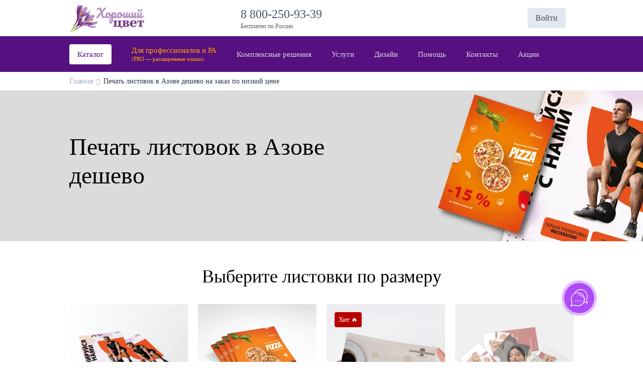

--- FILE ---
content_type: text/html;charset=UTF-8
request_url: https://gut-farbe.ru/azov/listovki-deshevo
body_size: 22034
content:
<!DOCTYPE html>
<html lang="ru" prefix="og: http://ogp.me/ns#">
<head>
    <meta charset="UTF-8">
<meta name="viewport" content="width=device-width, initial-scale=1.0">
<meta http-equiv="X-UA-Compatible" content="IE=edge">
<meta name="yandex-verification" content="d8adc514d73f78b6" />
<meta name="yandex-verification" content="20203d32270a91b6" />


<!--
<script>(function(a,m,o,c,r,m){a[m]={id:"392795",hash:"c58bc4f7f03be6cc98432aa11b11b7d59c2e9245fdf2f5712911428deb7f85bb",locale:"ru",inline:true,setMeta:function(p){this.params=(this.params||[]).concat([p])}};a[o]=a[o]||function(){(a[o].q=a[o].q||[]).push(arguments)};var d=a.document,s=d.createElement('script');s.async=true;s.id=m+'_script';s.src='https://gso.amocrm.ru/js/button.js?1693304559';d.head&&d.head.appendChild(s)}(window,0,'amoSocialButton',0,0,'amo_social_button'));</script>
-->        <link rel="shortcut icon" href="/favicon.ico" />
<link rel="stylesheet" type="text/css" href="/assets/8de6fb89/css/city-confirmation-modal.css?v=5.1.5.17" />
<link rel="stylesheet" type="text/css" href="/assets/fe2e4a31/css/icomoon/icomoon.css?v=5.1.5.17" />
<link rel="stylesheet" type="text/css" href="/css/5.1.5.17/849f13b96ce26f3361dc6d1e99666159.css" />
<script type="text/javascript" src="/assets/2ea15670/jquery.min.js"></script>
<script type="application/ld+json">
/*<![CDATA[*/
{"@context":"https:\/\/schema.org","@type":"BreadcrumbList","itemListElement":[{"@type":"ListItem","position":1,"item":{"@id":"https:\/\/gut-farbe.ru","name":"\u0413\u043b\u0430\u0432\u043d\u0430\u044f","url":"https:\/\/gut-farbe.ru"}},{"@type":"ListItem","position":2,"item":{"@id":"https:\/\/gut-farbe.ru\/azov\/listovki-deshevo","name":"\u041f\u0435\u0447\u0430\u0442\u044c \u043b\u0438\u0441\u0442\u043e\u0432\u043e\u043a \u0432 \u0410\u0437\u043e\u0432\u0435 \u0434\u0435\u0448\u0435\u0432\u043e \u043d\u0430 \u0437\u0430\u043a\u0430\u0437 \u043f\u043e \u043d\u0438\u0437\u043a\u043e\u0439 \u0446\u0435\u043d\u0435","url":"https:\/\/gut-farbe.ru\/azov\/listovki-deshevo"}}]}
/*]]>*/
</script>
<title>Печать листовок в Азове дешево на заказ по низкой цене</title>
            <meta name="description" content="Печать листовок дёшево в  Азове от типографии «Хороший цвет». Дешёвое изготовление листовок в Азове собственного производства по низкой цене. Онлайн заказ. Калькулятор цены. Конструктор макета. Доставка по всей России"/>
            <meta name="keywords" content="заказать листовки в Азове дешево, печать листовок дешево в Азове, листовки в Азове дешево на заказ, купить листовки дешево в Азове"/>
            <meta name="robots" content="index,follow">
    
<script type="text/javascript">
    window.isMobile = false;
    var yupeTokenName = 'YUPE_TOKEN';
    var yupeToken = '8c1ae904734d943422e552a0cb20ec066fa9ae7c';

    var cartAddProductUrl = '/cart/add';

    var deliveryCalcUrl = '/cart/CalcDelivery';
    var deliveryPointsUrl = '/cart/GetDeliveryPoints';
    var calculationProductUrl = '/productCalculation';
    var calculationUploadFile = '/uploadFileInCalculation';
    const _SITE_ID_ = 2396;
    const IS_BACKEND = false;
</script>    
<style type="text/css">
        @font-face {
        font-family: FontMedium;
        src: url('/assets/fe2e4a31/fonts/Manrope/Manrope-Medium.woff2') format('woff2');
        font-weight: 500;
        font-style: normal;
        font-display: swap;
    }

    
        @font-face {
        font-family: FontRegular;
        src: url('/assets/fe2e4a31/fonts/Manrope/Manrope-Regular.woff2') format('woff2');
        font-weight: 400;
        font-style: normal;
        font-display: swap;
    }

    @font-face {
        font-family: FontLight;
        src: url('/assets/fe2e4a31/fonts/Manrope/Manrope-Regular.woff2') format('woff2');
        font-weight: 400;
        font-style: normal;
        font-display: swap;
    }

    @font-face {
        font-family: OpenSansRegular;
        src: url('/assets/fe2e4a31/fonts/Manrope/Manrope-Regular.woff2') format('woff2');
        font-weight: 400;
        font-style: normal;
        font-display: swap;
    }

    
        @font-face {
        font-family: FontSemiBold;
        src: url('/assets/fe2e4a31/fonts/Manrope/Manrope-SemiBold.woff2') format('woff2');
        font-weight: 600;
        font-style: normal;
        font-display: swap;
    }

    @font-face {
        font-family: OpenSansSemiBold;
        src: url('/assets/fe2e4a31/fonts/Manrope/Manrope-SemiBold.woff2') format('woff2');
        font-weight: 600;
        font-style: normal;
        font-display: swap;
    }

    
        @font-face {
        font-family: FontBold;
        src: url('/assets/fe2e4a31/fonts/Manrope/Manrope-Bold.woff2') format('woff2');
        font-weight: 700;
        font-style: normal;
        font-display: swap;
    }
    @font-face {
        font-family: OpenSansBold;
        src: url('/assets/fe2e4a31/fonts/Manrope/Manrope-Bold.woff2') format('woff2');
        font-weight: 700;
        font-style: normal;
        font-display: swap;
    }

    </style>    
    <style type="text/css">

        :root {
            --company-color1: #781291;
            --link-color: #3B06B6;
        }

        .company-color-text,
        .company-color-text-hover:hover {
            color: #781291 !important;
        }

        /*
        * Typographic System
         */
        body {
            font-size: 15px;
            color: #000000;
            font-family: FontRegular;
            ;
        }

        h0, .h0 {
            font-size: 48px;
            font-family: FontBold;
            line-height: 1.2;
            ;
        }

        h1, .h1 {
            font-size: 36px;
            font-family: FontBold;
            line-height: 1.2;
            ;
        }

        h2, .h2 {
            font-size: 28px;
            font-family: FontBold;
            line-height: 1.25;
            ;
        }

        h3, .h3 {
            font-size: 22px;
            font-family: FontBold;
            line-height: 1.33;
            ;
        }

        h4, .h4 {
            font-size: 20px;
            font-family: FontSemiBold;
            line-height: 1.3;
            ;
        }


        @media (min-width: 768px) {
            h0, .h0 {
                font-size: 54px;
            }

            h1, .h1 {
                font-size: 40px;
            }

            h2, .h2 {
                font-size: 30px;
            }

            h3, .h3 {
                font-size: 24px;
            }

            h4, .h4 {
                font-size: 22px;
            }
        }

        @media (min-width: 1025px) {
            h0, .h0 {
                font-size: 64px;
            }

            h1, .h1 {
                font-size: 48px;
            }

            h2, .h2 {
                font-size: 36px;
            }

            h3, .h3 {
                font-size: 28px;
            }

            h4, .h4 {
                font-size: 24px;
            }

            .top-menu-background-color {
                background: #56107F;
            }
        }

        @media (min-width: 1440px) {
            h0, .h0 {
                font-size: 64px;
            }

            h1, .h1 {
                font-size: 48px;
            }

            h2, .h2 {
                font-size: 36px;
            }

            h3, .h3 {
                font-size: 28px;
            }

            h4, .h4 {
                font-size: 24px;
            }
        }

        .block-title {
            font-size: 14px;
            font-family: FontMedium;
            line-height: 1.33;
            ;
        }

        .text-1 {
            font-size: 15px;
            font-family: FontRegular;
            line-height: 1.375;
            ;
        }

        .text-2 {
            font-size: 15px;
            font-family: FontMedium;
            line-height: 1.375;
            ;
        }

        .text-2-it {
            font-size: 15px !important;
            font-family: FontMedium !important;
            ;
        }

        .text-3 {
            font-size: 16px;
            font-family: FontBold;
            ;
        }

        .small-text {
            font-size: 13px;
            font-family: FontMedium;
            line-height: 1.42;
            ;
        }

        .small-text-it {
            font-size: 13px !important;
            font-family: FontMedium !important;
            ;
        }

        .extra-small-text {
            font-size: 12px;
            font-family: FontMedium;
        }

        .signature, .alert-signature {
            font-size: 12px;
            font-family: FontMedium;
            ;
        }

        a, .btn-link, .link, .catalog-filter-reset {
            font-size: 16px;
            color: #3B06B6;
            font-family: FontMedium;
            ;
        }

        .catalog-filter-reset {
            color: #3B06B6 !important;
        }

        a:hover, .btn-link:hover, .link:hover {
            color: #3B06B6;
            cursor: pointer;
            text-decoration: underline;
        }

        .currency-icon {
            font-size: 22.5px;
        }

        /* Color shades */
                .text-gray-100 {
            color: #d6d6d6 !important;
        }

        .text-gray-200 {
            color: #cecece !important;
        }

        .text-gray-300 {
            color: #c4c4c4 !important;
        }

        .text-gray-400 {
            color: #b2b2b2 !important;
        }

        .text-gray-500 {
            color: #898989 !important;
        }

        .text-gray-600 {
            color: #606060 !important;
        }

        .text-gray-700 {
            color: #353535 !important;
        }

        .text-gray-800 {
            color: #161616 !important;
        }

        .text-gray-900 {
            color: #000000 !important;
        }

        .text-gray-900-hover:hover {
            color: #000000 !important;
        }

        .btn-gray-200 {
            background-color: #cecece !important;
        }

        .btn-gray-300 {
            background-color: #c4c4c4 !important;
        }

        .btn-gray-500 {
            background-color: #898989 !important;
        }

        .highlight-tag {
            background-color: #B70000 !important;
            color: #ffffff !important;
            border: 0 !important;
        }

        .line-through-price:before {
            border-color: #606060 !important;
        }

        .inherit-text {
            color: inherit !important;
        }

        /*
        * Buttons
         */
                .btn {
            border-radius: 4px;
        }

        .btn-primary {
            background-color: #9342A7;
            border-color: #9342A7;
            color: #ffffff;
                }

        .photos-list-previews .active {
            border-color: #9342A7;
            border-width: 1px;
            border-style: solid;
        }

        .btn-primary:hover {
            background-color: #79368a;
        }

        .btn-primary:not(:disabled):not(.disabled):active, .btn-primary:focus {
            background-color: #632c70;
        }

        .btn-outline-primary {
            border-color: #9342A7;
            color: #9342A7;
        }

        .btn-outline-primary:hover {
            border-color: #79368a;
            color: #79368a;
        }

        .btn-outline-primary:not(:disabled):not(.disabled):active {
            border-color: #632c70;
            color: #632c70;
        }


        /*
        * Form
         */
        .error .errorMessage, .errorMessage {
            font-size: 12px;
            font-family: FontMedium;
        }

        .success .form-control {
            border-color: #781291;
        }

        .bootstrap-select .dropdown-item.active {
            color: #781291;
        }

        .bootstrap-select .dropdown-item:hover {
            background-color: inherit;
            color: #781291;
        }


        /*
        * Tabs
         */
        .nav-tabs .nav-link.active {
            border-bottom: 2px solid #781291;
        }

        /*
        * Custom checkbox, radiobutton
         */
        .custom-input[type=checkbox]:checked {
            background-color: #781291;
            border-color: #781291;
        }

        .custom-input[type=radio]:checked {
            border-color: #781291;
            background-image: url("data:image/svg+xml, %0A%20%20%20%20%20%20%20%20%20%20%20%20%20%20%20%20%3Csvg%20width%3D%2710%27%20height%3D%2710%27%20viewBox%3D%270%200%2010%2010%27%20fill%3D%27none%27%20xmlns%3D%27http%3A%2F%2Fwww.w3.org%2F2000%2Fsvg%27%3E%0A%20%20%20%20%20%20%20%20%20%20%20%20%20%20%20%20%20%20%20%20%3Crect%20width%3D%2710%27%20height%3D%2710%27%20rx%3D%275%27%20fill%3D%27%23781291%27%2F%3E%0A%20%20%20%20%20%20%20%20%20%20%20%20%20%20%20%20%3C%2Fsvg%3E");
        }

        .custom-label-block.active, .custom-input[type=checkbox]:checked + label {
            border: 2px solid #781291;
        }

        .modal-update-delivery .addresses-block input:checked + label {
            background: #EDF2F7;
            color:  #781291;
        }

        .border-company-color:hover {
            border-color: #781291;
        }

        .border-company-color-it:hover {
            border-color: #781291 !important;
        }


        /*
        * Catalog filter color
         */
        .catalog-filter-param.checked .catalog-filter-color {
            border: 2px solid #781291;
        }

        /*
        * Filter tags
         */
                .filter-tags a {
            display: block;
            border-radius: 8px;
            padding: 8px 16px;
            color: #4A5568;
            background-color: #EDF2F7;
            font-family: FontMedium;
            border: 0;
        }

        .filter-tags a:hover {
            color: #2D3748;
            background-color: #E2E8F0;
            text-decoration: none;
        }

        .filter-tags a.active {
            color: #F2F2F2;
            background-color: #4A5568;
        }

        .filter-tags a.active:hover {
            background-color: #2D3748;
        }

        

        /*
        * Souvenir Widget
        */
        .widget-category-menu .category-link.active a {
            color: #781291 !important;
        }

        /*
        * Cart
         */
        .recipient-select input:checked + label {
            color: #781291;
        }

        /**
         * Footer
         */

        .footer {
            background-color: #DAD7F3;
        }

        .footer, .footer ul li a, .footer .footer__title a, .footer .footer__title .signature, .footer .footer-item, .footer__address a, .footer__mail a, .social-image a {
            color: #170549 !important;
        }

        .footer ul li a:hover, .footer__address a:hover, .footer__mail a:hover, .social-image a:hover {
            color: #260879 !important;
            text-decoration: none;
        }

        .footer ul li a:active, .footer__address a:active, .footer__mail a:active, .social-image a:active {
            color: #350ca8 !important;
            text-decoration: none;
        }

        .bg-company-color {
            background-color: #781291;
            color: #ffffff;
        }

        .bg-company-color-text {
            color: #ffffff;
        }

        /**
        * Header
         */
        .header-search-result .result-item:hover {
            color: #781291;
        }

        .modal-change-city-location .select-city:hover {
            color: #781291;
        }

        .custom-control-input:checked ~ .custom-control-label::before {
            color: #ffffff;
            border-color: #781291;
            background-color: #781291;
        }

        .custom-switch .custom-control-input:checked ~ .custom-control-label::after {
            background-color: #ffffff;
        }

        /**
         * Cart Page
         */

        .cart-change-radio-block .payment-method label.checked,
        .cart-change-radio-block .cart-payers-block label.checked,
        .cart-change-radio-block .select-user-for-send label.checked,
        .delivery-row-type-2 .points-block input:checked + label,
        .delivery-points-list input:checked + label .delivery-point-address,
        .cart-change-radio-block.cart-address-block .rich-radio label.checked {
            color: #781291;
        }

        .calc-delivery-variants .delivery-block.active, .branch-company-points .points-block.active {
            border: 2px solid #781291 !important;
        }

        /**
         * Instructions Page
         */

        .template-block__icon {
            color: #781291;
        }

        /**
        * Menu
        */
                    @media (min-width: 1025px) {
                
                                            .top-menu-background-color .cd-dropdown-trigger {
                            color: rgba(255, 255, 255, .8) !important;
                        }

                        .menu-container--opened .cd-dropdown-trigger {
                            color: #353535 !important;
                        }

                        .top-menu-background-color .cd-dropdown-trigger:hover,
                        .top-menu-background-color .cd-dropdown-trigger.text-3 {
                            color: rgba(255, 255, 255, 1) !important;
                        }

                        .top-menu-background-color .cd-dropdown-trigger.first-megamenu span {
                            color: #56107F;
                        }

                                                }
        
        .cd-dropdown-under-child-link:hover .menu-product-name {
            color: #781291 !important;
        }


        .templates-container .template-label .small-text.upload-file-block {
            color: #3B06B6;
        }


        /*
        * Calculation
         */
        .card-calculation-container .navigation-gallery-item::after {
            background-color: #781291;
        }

        .card-calculation-container .navigation-gallery-item.slick-current:after {
            background-color: #781291;
        }

        .calculation-module .background-label.selected {
            border-color: #781291 !important;
        }

        @media (min-width: 768px) {
            .calculation-module .background-label:hover,
            .calculation-module .bootstrap-select .dropdown-toggle:hover,
            .custom-label-block:hover {
                border-color: #781291 !important;
            }
        }

        .production-time-calc-modal .production-time-price.selected {
            border-color: #781291;
        }

        .souvenir-colors a.active {
            border: 2px solid #781291;
        }

        .calculation-quantity-container .size-block.active {
            border: 2px solid #781291;
        }

        .production-time-price.selected, .production-time-price:hover {
            border-color: #781291;
        }

        /**
         * Design Page
         */

        .design-change-constructor {
            color: #3B06B6;
        }

        @media (min-width: 1440px) {
            .design-change-constructor {
                color: #000000;
            }
        }

        /**
         * Design Widget
         */

        .select-design-items-block .filter-option-inner-inner {
            color: #781291 !important;
        }

        .select-design-items-block .bootstrap-select .dropdown-toggle::after {
            border-color: #781291 !important;
        }

        /**
         * Profile
         */
        .status-boxes span.active {
            background-color: #781291;
        }

        .modal-update-delivery .select-background-block.active {
            border: 2px solid #781291;
        }

        .discount-product-block {
            background-color: #f6bacc;
        }

        .discount-product-block .discount-icon span {
            color: #D31B52;
        }

        .w2p-spinner {
            border-color: #781291;
        }

        .invoice-sent {
            border: 17px solid;
            border-color: #781291;
            background-color: #781291;
            border-radius: 50%;
            color: #FFFFFF;
            font-size: 18px;
            font-weight: bold;
        }


                                .disk-file__icon {
                background-image: url("/assets/fe2e4a31/img/disk/diskFile.svg");
                background-size: contain;
                background-repeat: no-repeat;
                background-position: center;

            }

            .disk-folder__icon {
                background-image: url("/assets/fe2e4a31/img/disk/diskFolder.svg");
                background-size: contain;
                background-repeat: no-repeat;
                background-position: center;
            }
        
        .calculation-stepping-icon:hover svg {
            fill: #781291;
        }

        .widget-map-content {
margin-left: calc(50% - 50vw);
margin-right: calc(50% - 50vw);
} 

        
        .widget-title {
            text-align: center !important;
            justify-content: center !important;
            margin-bottom: 32px;
        }
    </style>

</head>
<body>
<div class="main">
    <script>

    window.showCityModal = false;
    window.CityName = '';

    if (window.showCityModal && window.CityName)
        window.addEventListener('DOMContentLoaded', () => {
            if (window.localStorage.getItem('city-modal') !== '0')
                setTimeout(() => {
                    const modal = new CityConfirmationModal();
                    modal.show();
                });
        })
</script>
    <header>
        <div class="container">
            <div class="header-inner row pt-2 pb-0 pb-md-2">
                <div class="col-6 col-md-3 col-lg-2">
                    <a href="/" class="header-logo">
                        <img style="max-height: 70px" class="img-fluid" src="/logo.png" alt="Логотип типографии «Хороший цвет»" />                    </a>
                </div>
                <div class="d-none d-lg-flex col-lg-2">
                                    </div>
                <div class="d-none d-lg-flex col-auto">
                        <div class="company-phone">
        <a href="tel:8 800-250-93-39" class="company-phone-value h4">
            8 800-250-93-39 &nbsp;
        </a>
        <div class="company-phone-label signature text-gray-600">Бесплатно по России</div>    </div>
                </div>
                <div class="col-auto d-none d-lg-flex align-items-center ml-auto">
                                                            <div class="header-search dropdown">
    <div class="dropdown-toggle d-xl-none" data-toggle="dropdown" data-boundary="scrollParent" aria-haspopup="true" aria-expanded="false" role="button">
        <span class="d-block w2p-icon-search2"></span>
    </div>
    <form class="header-search-field d-none d-xl-block" action="/search" method="get">
        <input type="text" name="term" placeholder="Поиск" autocomplete="off">
        <i class="w2p-icon-close2 w2p-size-20 header-search-delete-button" style="display: none;"></i>
        <button><i class="w2p-icon-search3 w2p-size-24"></i></button>
    </form>
    <div class="dropdown-menu dropdown-menu-right">
        <form class="header-search-field d-xl-none" action="/search" method="get">
            <input type="text" name="term" placeholder="Поиск" autocomplete="off">
            <i class="w2p-icon-close2 w2p-size-20 header-search-delete-button" style="display: none;"></i>
            <button><i class="w2p-icon-search3 w2p-size-24"></i></button>
        </form>
        <div class="header-search-result">
            <div class="result-header h4 d-none d-xl-block">Результаты поиска</div>
            <div class="header-search-result-inner"></div>
        </div>
    </div>
</div>                        <a href="/login" class="login-client-button">
        Войти    </a>
                    <span class="js-cart shopping-cart-icon" id="cart-widget">
    <a href="/cart" class="d-flex align-items-center">
                <i class="w2p-icon-cart w2p-size-24" title="Корзина"></i>
        <span class="cart-count count-shopping-cart-icon" style="display: none"></span>
    </a>
</span>                </div>

                <div class="col-auto d-flex d-lg-none align-items-center ml-auto pt-1">
                    <a href="tel:8 800-250-93-39" class="company-phone-value"><span class="d-block w2p-icon-phone2 w2p-size-40"></span></a>                    <div class="header-search dropdown">
    <div class="dropdown-toggle d-xl-none" data-toggle="dropdown" data-boundary="scrollParent" aria-haspopup="true" aria-expanded="false" role="button">
        <span class="d-block w2p-icon-search2"></span>
    </div>
    <form class="header-search-field d-none d-xl-block" action="/search" method="get">
        <input type="text" name="term" placeholder="Поиск" autocomplete="off">
        <i class="w2p-icon-close2 w2p-size-20 header-search-delete-button" style="display: none;"></i>
        <button><i class="w2p-icon-search3 w2p-size-24"></i></button>
    </form>
    <div class="dropdown-menu dropdown-menu-right">
        <form class="header-search-field d-xl-none" action="/search" method="get">
            <input type="text" name="term" placeholder="Поиск" autocomplete="off">
            <i class="w2p-icon-close2 w2p-size-20 header-search-delete-button" style="display: none;"></i>
            <button><i class="w2p-icon-search3 w2p-size-24"></i></button>
        </form>
        <div class="header-search-result">
            <div class="result-header h4 d-none d-xl-block">Результаты поиска</div>
            <div class="header-search-result-inner"></div>
        </div>
    </div>
</div>
                    <div class="mobile-menu-icon">
                        <span class="d-block w2p-icon-menu3 w2p-size-40"></span>
                    </div>
                </div>

            </div>
        </div>
    </header>
<div class="top-menu-background-color menu-container">
    <div class="main_menu ">
        <div class="container">
                        <div class="descktop_menu">
                <div class="cd-dropdown-wrapper">
                    <ul class="cd-dropdown-wrapper-menu">
                                                    <li class="cd-dropdown-wrapper-li megamenu-li">
                                <a class="cd-dropdown-trigger text-2 text-gray-700 text-gray-900-hover first-megamenu" data-index="143" data-view-child-items="1" href="/produkciya"><span class="cd-dropdown-trigger-text">Каталог</span><span class="w2p-icon-arrow-down cd-dropdown-trigger-arrow p-2"></span><span class="w2p-icon-arrow-up cd-dropdown-trigger-arrow p-2"></span></a>                                                                                            </li>
                                                    <li class="cd-dropdown-wrapper-li megamenu-li">
                                <a class="cd-dropdown-trigger text-2 text-gray-700 text-gray-900-hover" data-index="140" data-view-child-items="1" href="/razdel-dlya-professionalov"><span class="cd-dropdown-trigger-text"><span style="color: orange" line-height: "18px;"><p>Для профессионалов и РА</p><p style="font-size: 11px">(PRO — расширенные опции)</p></span></span><span class="w2p-icon-arrow-down cd-dropdown-trigger-arrow p-2"></span><span class="w2p-icon-arrow-up cd-dropdown-trigger-arrow p-2"></span></a>                                                                                            </li>
                                                    <li class="cd-dropdown-wrapper-li megamenu-li">
                                <a class="cd-dropdown-trigger text-2 text-gray-700 text-gray-900-hover" data-index="325" data-view-child-items="1" href="/kompleksnye-resheniya"><span class="cd-dropdown-trigger-text">Комплексные решения</span><span class="w2p-icon-arrow-down cd-dropdown-trigger-arrow p-2"></span><span class="w2p-icon-arrow-up cd-dropdown-trigger-arrow p-2"></span></a>                                                                                            </li>
                                                    <li class="cd-dropdown-wrapper-li megamenu-li">
                                <a class="cd-dropdown-trigger text-2 text-gray-700 text-gray-900-hover" data-index="289" data-view-child-items="1" href="/uslugi"><span class="cd-dropdown-trigger-text">Услуги</span><span class="w2p-icon-arrow-down cd-dropdown-trigger-arrow p-2"></span><span class="w2p-icon-arrow-up cd-dropdown-trigger-arrow p-2"></span></a>                                                                                            </li>
                                                    <li class="cd-dropdown-wrapper-li megamenu-li">
                                <a class="cd-dropdown-trigger text-2 text-gray-700 text-gray-900-hover" data-index="337" data-view-child-items="1" href="/#"><span class="cd-dropdown-trigger-text">Дизайн</span><span class="w2p-icon-arrow-down cd-dropdown-trigger-arrow p-2"></span><span class="w2p-icon-arrow-up cd-dropdown-trigger-arrow p-2"></span></a>                                                                                            </li>
                                                    <li class="cd-dropdown-wrapper-li megamenu-li">
                                <a class="cd-dropdown-trigger text-2 text-gray-700 text-gray-900-hover" data-index="100" data-view-child-items="1" href="/#"><span class="cd-dropdown-trigger-text"><span style="font-family:FontSemibold">Помощь</span></span><span class="w2p-icon-arrow-down cd-dropdown-trigger-arrow p-2"></span><span class="w2p-icon-arrow-up cd-dropdown-trigger-arrow p-2"></span></a>                                                                                            </li>
                                                    <li class="cd-dropdown-wrapper-li ">
                                <a class="cd-dropdown-trigger text-2 text-gray-700 text-gray-900-hover" data-index="5" data-view-child-items="" href="/contacts"><span class="cd-dropdown-trigger-text">Контакты</span></a>                                                                                            </li>
                                                    <li class="cd-dropdown-wrapper-li ">
                                <a class="cd-dropdown-trigger text-2 text-gray-700 text-gray-900-hover" data-index="284" data-view-child-items="" href="/akcii"><span class="cd-dropdown-trigger-text">Акции</span></a>                                                                                            </li>
                                            </ul>
                </div>
            </div>

            <div class="megamenu-dropdown cd-dropdown-143"><div class="container"><nav class="megamenu-content"><div class="megamenu-category-container"><a class="megamenu-item megamenu-category text-3 text-gray-800 company-color-text-hover" href="/birki-dlya-odezhdy">Бирки</a></div><div class="megamenu-category-container"><a class="megamenu-item megamenu-category text-3 text-gray-800 company-color-text-hover" href="https://gut-farbe.ru/blanki">Бланки</a></div><div class="megamenu-category-container"><a class="megamenu-item megamenu-category text-3 text-gray-800 company-color-text-hover" href="https://gut-farbe.ru/bloknot">Блокноты</a></div><div class="megamenu-category-container"><a class="megamenu-item megamenu-category text-3 text-gray-800 company-color-text-hover" href="https://gut-farbe.ru/broshyury">Брошюры</a></div><div class="megamenu-category-container"><a class="megamenu-item megamenu-category text-3 text-gray-800 company-color-text-hover" href="https://gut-farbe.ru/buklety">Буклеты</a></div><div class="megamenu-category-container"><a class="megamenu-item megamenu-category text-3 text-gray-800 company-color-text-hover" href="https://gut-farbe.ru/vizitki">Визитки</a></div><div class="megamenu-category-container"><a class="megamenu-item megamenu-category text-3 text-gray-800 company-color-text-hover" href="/gramoty">Грамоты</a></div><div class="megamenu-category-container"><a class="megamenu-item megamenu-category text-3 text-gray-800 company-color-text-hover" href="/dorhengery">Дорхенгеры</a></div><div class="megamenu-category-container"><a class="megamenu-item megamenu-category text-3 text-gray-800 company-color-text-hover" href="/evropodves">Европодвес</a></div><div class="megamenu-category-container"><a class="megamenu-item megamenu-category text-3 text-gray-800 company-color-text-hover" href="/zhurnaly">Журналы</a></div><div class="megamenu-category-container"><a class="megamenu-item megamenu-category text-3 text-gray-800 company-color-text-hover" href="/produkciya/zachetnaya-knizhka">Зачётные книжки</a></div><div class="megamenu-category-container"><a class="megamenu-item megamenu-category text-3 text-gray-800 company-color-text-hover" href="https://gut-farbe.ru/instrukcii">Инструкции</a></div><div class="megamenu-category-container"><a class="megamenu-item megamenu-category text-3 text-gray-800 company-color-text-hover" href="https://gut-farbe.ru/kalendari">Календари</a></div><div class="megamenu-category-container"><a class="megamenu-item megamenu-category text-3 text-gray-800 company-color-text-hover" href="/keyholdery">Кейхолдеры</a></div><div class="megamenu-category-container"><a class="megamenu-item megamenu-category text-3 text-gray-800 company-color-text-hover" href="/avtomobilnye-bumazhnye-kovriki">Коврики для машины</a></div><div class="megamenu-category-container"><a class="megamenu-item megamenu-category text-3 text-gray-800 company-color-text-hover" href="https://gut-farbe.ru/konverty">Конверты</a></div><div class="megamenu-category-container"><a class="megamenu-item megamenu-category text-3 text-gray-800 company-color-text-hover" href="/vse-korobki">Коробки</a></div><div class="megamenu-category-container"><a class="megamenu-item megamenu-category text-3 text-gray-800 company-color-text-hover" href="/kubariki">Кубарики</a></div><div class="megamenu-category-container"><a class="megamenu-item megamenu-category text-3 text-gray-800 company-color-text-hover" href="https://gut-farbe.ru/listovki">Листовки</a></div><div class="megamenu-category-container"><a class="megamenu-item megamenu-category text-3 text-gray-800 company-color-text-hover" href="/nekhengery">Некхенгеры</a></div><div class="megamenu-category-container"><a class="megamenu-item megamenu-category text-3 text-gray-800 company-color-text-hover" href="https://gut-farbe.ru/otkrytki">Открытки</a></div><div class="megamenu-category-container"><a class="megamenu-item megamenu-category text-3 text-gray-800 company-color-text-hover" href="/plejsmety">Плейсматы</a></div><div class="megamenu-category-container"><a class="megamenu-item megamenu-category text-3 text-gray-800 company-color-text-hover" href="/pereplet-diploma">Переплёт дипломов</a></div><div class="megamenu-category-container"><a class="megamenu-item megamenu-category text-3 text-gray-800 company-color-text-hover" href="/samokopiruyuschiesya-blanki">Самокопирующиеся бланки</a></div><div class="megamenu-category-container"><a class="megamenu-item megamenu-category text-3 text-gray-800 company-color-text-hover" href="/sahar-v-paketikah">Сахар в стиках и пакетиках</a></div><div class="megamenu-category-container"><a class="megamenu-item megamenu-category text-3 text-gray-800 company-color-text-hover" href="/sertifikaty">Сертификаты</a></div><div class="megamenu-category-container"><a class="megamenu-item megamenu-category text-3 text-gray-800 company-color-text-hover" href="/teybl-tenty">Тейбл-тенты</a></div><div class="megamenu-category-container"><a class="megamenu-item megamenu-category text-3 text-gray-800 company-color-text-hover" href="/produkciya/udostoverenie-studencheskij-bilet-propusk">Удостоверения</a></div><div class="megamenu-category-container"><a class="megamenu-item megamenu-category text-3 text-gray-800 company-color-text-hover" href="/etiketki-bez-pechati">Этикетки без печати</a></div><div class="megamenu-category-container"><a class="megamenu-item megamenu-category text-3 text-gray-800 company-color-text-hover" href="/etiketki-s-pechat-yu">Этикетки с печатью</a></div></nav></div></div><div class="megamenu-dropdown cd-dropdown-140"><div class="container"><nav class="megamenu-content"><div class="megamenu-category-container"><a class="megamenu-item megamenu-category text-3 text-gray-800 company-color-text-hover" href="/birki-pro">Бирки (pro)</a></div><div class="megamenu-category-container"><a class="megamenu-item megamenu-category text-3 text-gray-800 company-color-text-hover" href="/produkciya/blanki-prof">Бланки (pro)</a></div><div class="megamenu-category-container"><a class="megamenu-item megamenu-category text-3 text-gray-800 company-color-text-hover" href="/bloknoty-pro">Блокноты (pro)</a></div><div class="megamenu-category-container"><a class="megamenu-item megamenu-category text-3 text-gray-800 company-color-text-hover" href="/broshyury-pro">Брошюры (pro)</a></div><div class="megamenu-category-container"><a class="megamenu-item megamenu-category text-3 text-gray-800 company-color-text-hover" href="/produkciya/buklety-pro">Буклеты (pro)</a></div><div class="megamenu-category-container"><a class="megamenu-item megamenu-category text-3 text-gray-800 company-color-text-hover" href="/vizitki-pro">Визитки (pro)</a></div><div class="megamenu-category-container"><a class="megamenu-item megamenu-category text-3 text-gray-800 company-color-text-hover" href="/produkciya/evropodves-pro">Европодвес (pro)</a></div><div class="megamenu-category-container"><a class="megamenu-item megamenu-category text-3 text-gray-800 company-color-text-hover" href="/zhurnaly-pro">Журналы (pro)</a></div><div class="megamenu-category-container"><a class="megamenu-item megamenu-category text-3 text-gray-800 company-color-text-hover" href="/zagotovki-dlya-korobok-kryshka-dno-pro">Заготовки для коробок «Крышка-дно» (pro)</a></div><div class="megamenu-category-container"><a class="megamenu-item megamenu-category text-3 text-gray-800 company-color-text-hover" href="/kalendari-pro">Календари (pro)</a></div><div class="megamenu-category-container"><a class="megamenu-item megamenu-category text-3 text-gray-800 company-color-text-hover" href="/produkciya/konverty-pro">Конверты (pro)</a></div><div class="megamenu-category-container"><a class="megamenu-item megamenu-category text-3 text-gray-800 company-color-text-hover" href="/produkciya/listovki-prof">Листовки (pro)</a></div><div class="megamenu-category-container"><a class="megamenu-item megamenu-category text-3 text-gray-800 company-color-text-hover" href="/listy-bez-podreza-pro">Листы без подреза (pro)</a></div><div class="megamenu-category-container"><a class="megamenu-item megamenu-category text-3 text-gray-800 company-color-text-hover" href="/otkrytki-pro">Открытки (pro)</a></div><div class="megamenu-category-container"><a class="megamenu-item megamenu-category text-3 text-gray-800 company-color-text-hover" href="/produkciya/papki-s-kol-cevym-mehanizmom-pro">Папки с кольцевым механизмом (pro)</a></div><div class="megamenu-category-container"><a class="megamenu-item megamenu-category text-3 text-gray-800 company-color-text-hover" href="/produkciya/samokopiruyushchiesya-blanki-pro">Самокопирующиеся бланки (pro)</a></div><div class="megamenu-category-container"><a class="megamenu-item megamenu-category text-3 text-gray-800 company-color-text-hover" href="/produkciya/sertifikaty-i-diplomy-pro">Сертификаты и дипломы (pro)</a></div><div class="megamenu-category-container"><a class="megamenu-item megamenu-category text-3 text-gray-800 company-color-text-hover" href="/etiketki-v-rulone-pro">Этикетки в рулоне (pro)</a></div><div class="megamenu-category-container"><a class="megamenu-item megamenu-category text-3 text-gray-800 company-color-text-hover" href="/produkciya/etiketki-v-liste-pro">Этикетка в листе (pro)</a></div></nav></div></div><div class="megamenu-dropdown cd-dropdown-325"><div class="container"><nav class="megamenu-content"><div class="megamenu-category-container"><a class="megamenu-item megamenu-category text-3 text-gray-800 company-color-text-hover" href="https://gut-farbe.ru/gostinicy-oteli-i-hostely">Для гостиниц, отелей и хостелов</a></div><div class="megamenu-category-container"><a class="megamenu-item megamenu-category text-3 text-gray-800 company-color-text-hover" href="https://gut-farbe.ru/restorany-bary-i-kafe">Для ресторанов, баров и кафе</a></div><div class="megamenu-category-container"><a class="megamenu-item megamenu-category text-3 text-gray-800 company-color-text-hover" href="https://gut-farbe.ru/vystavki">Полиграфия для выставки</a></div><div class="megamenu-category-container"><a class="megamenu-item megamenu-category text-3 text-gray-800 company-color-text-hover" href="https://gut-farbe.ru/marketpleysy">Для маркетплейсов</a></div><div class="megamenu-category-container"><a class="megamenu-item megamenu-category text-3 text-gray-800 company-color-text-hover" href="https://gut-farbe.ru/novyj-god">Новогодняя полиграфия</a></div><div class="megamenu-category-container"><a class="megamenu-item megamenu-category text-3 text-gray-800 company-color-text-hover" href="https://gut-farbe.ru/svadba">Свадебная полиграфия</a></div><div class="megamenu-category-container"><a class="megamenu-item megamenu-category text-3 text-gray-800 company-color-text-hover" href="https://gut-farbe.ru/kofe">Для кофейной продукции</a></div></nav></div></div><div class="megamenu-dropdown cd-dropdown-289"><div class="container"><nav class="megamenu-content"><div class="megamenu-category-container"><a class="megamenu-item megamenu-category text-3 text-gray-800 company-color-text-hover" href="/plotternaya-rezka">Плоттерная резка</a></div><div class="megamenu-category-container"><a class="megamenu-item megamenu-category text-3 text-gray-800 company-color-text-hover" href="/vyborochnyy-uf-lak-s-effektom-3d">Выборочный УФ-лак</a></div><div class="megamenu-category-container"><a class="megamenu-item megamenu-category text-3 text-gray-800 company-color-text-hover" href="/folgirovanie">Фольгирование</a></div><div class="megamenu-category-container"><a class="megamenu-item megamenu-category text-3 text-gray-800 company-color-text-hover" href="/cvetoproba">Цветопроба</a></div></nav></div></div><div class="megamenu-dropdown cd-dropdown-337"><div class="container"><nav class="megamenu-content"><div class="megamenu-category-container"><a class="megamenu-item megamenu-category text-3 text-gray-800 company-color-text-hover" href="/design-maketov">Бесплатные дизайны</a></div><div class="megamenu-category-container"><a class="megamenu-item megamenu-category text-3 text-gray-800 company-color-text-hover" href="/instructions-and-templates">Инструкции и шаблоны</a></div></nav></div></div><div class="megamenu-dropdown cd-dropdown-100"><div class="container"><nav class="megamenu-content"><div class="megamenu-category-container"><a class="megamenu-item megamenu-category text-3 text-gray-800 company-color-text-hover" href="/faq">Вопросы - ответы</a></div><div class="megamenu-category-container"><a class="megamenu-item megamenu-category text-3 text-gray-800 company-color-text-hover" href="/delivery">Доставка и оплата</a></div><div class="megamenu-category-container"><a class="megamenu-item megamenu-category text-3 text-gray-800 company-color-text-hover" href="/vasha-obratnaya-svyaz">Обратная связь</a></div></nav></div></div>        </div>
    </div>
</div>

<div class="container container-breadcrumb"><ul class="breadcrumb"><li><a href="/">Главная</a></li><li class="active">Печать листовок в Азове дешево на заказ по низкой цене</li></ul></div><div class="container ">
        <div class="content-html-source">
        <!-- Начало виджета "Рекламный баннер" с H1 заголовком -->
<div id="banner-225" class="banner d-flex align-items-center label-left full-width" style="height: 300px; background-image: url(https://static2.wow2print.com/storage/2396/content/image/9569230836620faf61e45d5.39321476.webp); overflow: hidden">
        <div class="container container-widget">
            <div class="col-12 h-100 col-md-8 col-xl-7 ">
                <h1 class="h1 banner-title" style="color: #000000">
                    Печать листовок в Азове дешево               </h1>
                                            </div>
        </div>
    </div>
<!-- Конец виджета "Рекламный баннер" с H1 заголовком -->

<div class="container container-widget container-widget-my3">
    <div class="widget-products widget-products-214">
                    <div class="widget-products-title widget-title h2">Выберите листовки по размеру</div>
                            <div class="widget-products__items">
                                                        <div class="widget-products__item category-block d-flex flex-column justify-content-between">
                        <div>
                            <div class="widget-products__item-image">
                                                                    <ul class="product-tags">
                                                                            </ul>
                                                                <a href="/produkciya/listovka-a4" id="/produkciya/listovka-a4">
    <div class="position-relative h-auto card-image mb-2">
            <img class="slider__product_block-image preview-image w-100 h-100"
                 alt="Листовки А4"
                 title="Листовки А4"
                 src="https://static2.wow2print.com/storage/2396/store/product/148745314267517dcfbd28b4.77352023.webp">
    </div>
</a>

    <script>
        if (!('ontouchstart' in window)) {
            let imgElement = document.createElement('img');

            // Устанавливаем классы и стили
            imgElement.className = 'slider__product_block-image slider__product_block-hover-image preview-image w-100 h-100';
            imgElement.src = "https://static2.wow2print.com/storage/2396/store/product/162653465567517df259ede8.75990484.webp";
            imgElement.alt = "Листовки А4";
            imgElement.title = "Листовки А4";

            // Добавляем элемент на страницу
            document.getElementById('/produkciya/listovka-a4').querySelector('div').appendChild(imgElement);
        }

    </script>

<style>
    .preview-image {
        display: block;
        padding-top: 0;
        object-fit: cover;
        object-position: center;
        background-repeat: no-repeat;
        aspect-ratio: 1 / 1;
    }
</style>                            </div>
                            <div>
                                <a href="/produkciya/listovka-a4" class="d-inline-block category-title text-3 text-gray-900">
                                    Листовки А4                                </a>
                            </div>
                                                            <div class="product-signature small-text"><span>•Размер - 210×297 мм<br>•Бумага: стандарт 115 г</span></div>
                                                            <div class="product-min-price-container mb-2 text-gray-700">
        <span class="text-3">от</span>
        <span class="price text-3">
            2 162.00&nbsp;<span class='w2p-icon-currency-rub2 currency-icon-type-2 d-inline'></span>        </span>

                    <span class="quantity">
                за&nbsp;100&nbsp;шт.            </span>
        
                    <div>
                Изготовим: 24 января            </div>
            </div>
                        </div>
                        <div class="widget-products__button-wrapper">
                            <a href="/produkciya/listovka-a4" class="btn btn-primary">Рассчитать стоимость </a>
                        </div>
                    </div>
                                                                            <div class="widget-products__item category-block d-flex flex-column justify-content-between">
                        <div>
                            <div class="widget-products__item-image">
                                                                    <ul class="product-tags">
                                                                            </ul>
                                                                <a href="/produkciya/listovki-a5" id="/produkciya/listovki-a5">
    <div class="position-relative h-auto card-image mb-2">
            <img class="slider__product_block-image preview-image w-100 h-100"
                 alt="Листовки А5"
                 title="Листовки А5"
                 src="https://static2.wow2print.com/storage/2396/store/product/155762595967517e507bdf37.23263217.webp">
    </div>
</a>

    <script>
        if (!('ontouchstart' in window)) {
            let imgElement = document.createElement('img');

            // Устанавливаем классы и стили
            imgElement.className = 'slider__product_block-image slider__product_block-hover-image preview-image w-100 h-100';
            imgElement.src = "https://static2.wow2print.com/storage/2396/store/product/37334882367517e719db335.73398301.webp";
            imgElement.alt = "Листовки А5";
            imgElement.title = "Листовки А5";

            // Добавляем элемент на страницу
            document.getElementById('/produkciya/listovki-a5').querySelector('div').appendChild(imgElement);
        }

    </script>

<style>
    .preview-image {
        display: block;
        padding-top: 0;
        object-fit: cover;
        object-position: center;
        background-repeat: no-repeat;
        aspect-ratio: 1 / 1;
    }
</style>                            </div>
                            <div>
                                <a href="/produkciya/listovki-a5" class="d-inline-block category-title text-3 text-gray-900">
                                    Листовки А5                                </a>
                            </div>
                                                            <div class="product-signature small-text"><span>•Размер - 148×210 мм<br>•Бумага: стандарт 115 г</span></div>
                                                            <div class="product-min-price-container mb-2 text-gray-700">
        <span class="text-3">от</span>
        <span class="price text-3">
            1 372.00&nbsp;<span class='w2p-icon-currency-rub2 currency-icon-type-2 d-inline'></span>        </span>

                    <span class="quantity">
                за&nbsp;100&nbsp;шт.            </span>
        
                    <div>
                Изготовим: 23 января            </div>
            </div>
                        </div>
                        <div class="widget-products__button-wrapper">
                            <a href="/produkciya/listovki-a5" class="btn btn-primary">Рассчитать стоимость </a>
                        </div>
                    </div>
                                                                            <div class="widget-products__item category-block d-flex flex-column justify-content-between">
                        <div>
                            <div class="widget-products__item-image">
                                                                    <ul class="product-tags">
                                                                                    <li class="product-tag highlight-tag">Хит &#128293;</li>
                                                                            </ul>
                                                                <a href="/produkciya/listovki-a6" id="/produkciya/listovki-a6">
    <div class="position-relative h-auto card-image mb-2">
            <img class="slider__product_block-image preview-image w-100 h-100"
                 alt="Листовки А6"
                 title="Листовки А6"
                 src="https://static2.wow2print.com/storage/2396/store/product/65187434467517ee33772f4.51455267.webp">
    </div>
</a>

    <script>
        if (!('ontouchstart' in window)) {
            let imgElement = document.createElement('img');

            // Устанавливаем классы и стили
            imgElement.className = 'slider__product_block-image slider__product_block-hover-image preview-image w-100 h-100';
            imgElement.src = "https://static2.wow2print.com/storage/2396/store/product/12001396367517ee7ce7a93.24497510.webp";
            imgElement.alt = "Листовки А6";
            imgElement.title = "Листовки А6";

            // Добавляем элемент на страницу
            document.getElementById('/produkciya/listovki-a6').querySelector('div').appendChild(imgElement);
        }

    </script>

<style>
    .preview-image {
        display: block;
        padding-top: 0;
        object-fit: cover;
        object-position: center;
        background-repeat: no-repeat;
        aspect-ratio: 1 / 1;
    }
</style>                            </div>
                            <div>
                                <a href="/produkciya/listovki-a6" class="d-inline-block category-title text-3 text-gray-900">
                                    Листовки А6                                </a>
                            </div>
                                                            <div class="product-signature small-text"><span>•Размер - 105×148 мм<br>•Бумага: стандарт 115 г</span></div>
                                                            <div class="product-min-price-container mb-2 text-gray-700">
        <span class="text-3">от</span>
        <span class="price text-3">
            1 009.00&nbsp;<span class='w2p-icon-currency-rub2 currency-icon-type-2 d-inline'></span>        </span>

                    <span class="quantity">
                за&nbsp;100&nbsp;шт.            </span>
        
                    <div>
                Изготовим: 23 января            </div>
            </div>
                        </div>
                        <div class="widget-products__button-wrapper">
                            <a href="/produkciya/listovki-a6" class="btn btn-primary">Рассчитать стоимость </a>
                        </div>
                    </div>
                                                                            <div class="widget-products__item category-block d-flex flex-column justify-content-between">
                        <div>
                            <div class="widget-products__item-image">
                                                                    <ul class="product-tags">
                                                                            </ul>
                                                                <a href="/produkciya/listovki-evro" id="/produkciya/listovki-evro">
    <div class="position-relative h-auto card-image mb-2">
            <img class="slider__product_block-image preview-image w-100 h-100"
                 alt="Листовки "Евро""
                 title="Листовки "Евро""
                 src="https://static2.wow2print.com/storage/2396/store/product/101867549667517f365be7d5.67811646.webp">
    </div>
</a>

    <script>
        if (!('ontouchstart' in window)) {
            let imgElement = document.createElement('img');

            // Устанавливаем классы и стили
            imgElement.className = 'slider__product_block-image slider__product_block-hover-image preview-image w-100 h-100';
            imgElement.src = "https://static2.wow2print.com/storage/2396/store/product/24958164767517f53b70706.71645677.webp";
            imgElement.alt = "Листовки &quot;Евро&quot;";
            imgElement.title = "Листовки &quot;Евро&quot;";

            // Добавляем элемент на страницу
            document.getElementById('/produkciya/listovki-evro').querySelector('div').appendChild(imgElement);
        }

    </script>

<style>
    .preview-image {
        display: block;
        padding-top: 0;
        object-fit: cover;
        object-position: center;
        background-repeat: no-repeat;
        aspect-ratio: 1 / 1;
    }
</style>                            </div>
                            <div>
                                <a href="/produkciya/listovki-evro" class="d-inline-block category-title text-3 text-gray-900">
                                    Листовки "Евро"                                </a>
                            </div>
                                                            <div class="product-signature small-text"><span>•Размер - 99×210 мм<br>•Бумага: стандарт 115 г</span></div>
                                                            <div class="product-min-price-container mb-2 text-gray-700">
        <span class="text-3">от</span>
        <span class="price text-3">
            1 118.00&nbsp;<span class='w2p-icon-currency-rub2 currency-icon-type-2 d-inline'></span>        </span>

                    <span class="quantity">
                за&nbsp;100&nbsp;шт.            </span>
        
                    <div>
                Изготовим: 23 января            </div>
            </div>
                        </div>
                        <div class="widget-products__button-wrapper">
                            <a href="/produkciya/listovki-evro" class="btn btn-primary">Рассчитать стоимость </a>
                        </div>
                    </div>
                                                </div>
            </div>
</div>
<style type="text/css">

    .widget-products-214 .widget-products__items {
        grid-template-rows: repeat(1, 1fr);
        grid-template-columns: repeat(3, 1fr);
    }

    @media (min-width: 768px) {
        .widget-products-214 .widget-products__items {
            grid-template-rows: repeat(1, 1fr);
            grid-template-columns: repeat(3, 1fr);
        }
    }

    @media (min-width: 1025px) {
        .widget-products-214 .widget-products__items {
            grid-template-columns: repeat(4, 1fr);
        }
        .widget-products-title {
            margin-bottom: 32px;
        }
    }

    @media (min-width: 1440px) {
        .widget-products-214 .widget-products__items {
            grid-template-columns: repeat(4, 1fr);
        }
    }

</style>

<style>
        .widget-products .slick-list.draggable {
        padding-right: 25%;
    }

    .widget-products .slick-list, .slick-track {
        display: flex;
    }

    .preview-image {
        display: block;
        padding-top: 0;
        object-fit: cover;
        object-position: center;
        background-repeat: no-repeat;
    }

    .grid-system {
        display: grid !important;
        grid-template-columns: repeat(auto-fit, minmax(200px, 1fr));
        gap: 1rem;
    }
</style>



<div class="container container-widget container-widget-my3">
    
<style>
    .gallery-image_img {
        object-fit: cover;
        object-position: center;
        width: 100%;
        padding-top: 0;
    }

    .gallery-widget-slider-219 .arrow-prev {
        left: 20px;
        top: calc(50% - 17px);
    }

    .gallery-widget-slider-219 .arrow-next {
        right: 20px;
        top: calc(50% - 17px);
    }

    @media (max-width: 768px) {
        .gallery-widget-slider {
            position: relative;
        }

        .gallery-widget-slider-219 .arrow-prev {
            position: absolute;
        }

        .gallery-widget-slider-219 .arrow-next {
            position: absolute;
        }
    }
</style>

<div class="gallery-widget gallery-widget-219 gallery-widget-slider-view">
            <div class="gallery-widget-title widget-title h2">Портфолио листовок</div>
    
    <div class="gallery-widget-slider gallery-widget-slider-219 slider-modal">
        <div class="slider-inner">
                            <div class="col" style="overflow: hidden; width: 200px; display: inline-block; height: auto">
                    <img class="gallery-widget-image w-100 h-100 gallery-image_img slider-modal-item"
                        data-image='https://static2.wow2print.com/storage/2396/gallery/image/193011683767518468b318b9.29046792.webp'                         alt=""
                         title=""
                         src="https://static2.wow2print.com/storage/2396/gallery/image/193011683767518468b318b9.29046792.webp">
                </div>
                            <div class="col" style="overflow: hidden; width: 200px; display: inline-block; height: auto">
                    <img class="gallery-widget-image w-100 h-100 gallery-image_img slider-modal-item"
                        data-image='https://static2.wow2print.com/storage/2396/gallery/image/121952577367518469aac926.96400366.webp'                         alt=""
                         title=""
                         src="https://static2.wow2print.com/storage/2396/gallery/image/121952577367518469aac926.96400366.webp">
                </div>
                            <div class="col" style="overflow: hidden; width: 200px; display: inline-block; height: auto">
                    <img class="gallery-widget-image w-100 h-100 gallery-image_img slider-modal-item"
                        data-image='https://static2.wow2print.com/storage/2396/gallery/image/1967405846751846a5160e0.01120115.webp'                         alt=""
                         title=""
                         src="https://static2.wow2print.com/storage/2396/gallery/image/1967405846751846a5160e0.01120115.webp">
                </div>
                            <div class="col" style="overflow: hidden; width: 200px; display: inline-block; height: auto">
                    <img class="gallery-widget-image w-100 h-100 gallery-image_img slider-modal-item"
                        data-image='https://static2.wow2print.com/storage/2396/gallery/image/19833552046751846adb0968.89323996.webp'                         alt=""
                         title=""
                         src="https://static2.wow2print.com/storage/2396/gallery/image/19833552046751846adb0968.89323996.webp">
                </div>
                            <div class="col" style="overflow: hidden; width: 200px; display: inline-block; height: auto">
                    <img class="gallery-widget-image w-100 h-100 gallery-image_img slider-modal-item"
                        data-image='https://static2.wow2print.com/storage/2396/gallery/image/14972280276751846ba9cb44.69987758.webp'                         alt=""
                         title=""
                         src="https://static2.wow2print.com/storage/2396/gallery/image/14972280276751846ba9cb44.69987758.webp">
                </div>
                            <div class="col" style="overflow: hidden; width: 200px; display: inline-block; height: auto">
                    <img class="gallery-widget-image w-100 h-100 gallery-image_img slider-modal-item"
                        data-image='https://static2.wow2print.com/storage/2396/gallery/image/7543485946751846c38d216.08522978.webp'                         alt=""
                         title=""
                         src="https://static2.wow2print.com/storage/2396/gallery/image/7543485946751846c38d216.08522978.webp">
                </div>
                            <div class="col" style="overflow: hidden; width: 200px; display: inline-block; height: auto">
                    <img class="gallery-widget-image w-100 h-100 gallery-image_img slider-modal-item"
                        data-image='https://static2.wow2print.com/storage/2396/gallery/image/7546925166751846d046561.31210374.webp'                         alt=""
                         title=""
                         src="https://static2.wow2print.com/storage/2396/gallery/image/7546925166751846d046561.31210374.webp">
                </div>
                            <div class="col" style="overflow: hidden; width: 200px; display: inline-block; height: auto">
                    <img class="gallery-widget-image w-100 h-100 gallery-image_img slider-modal-item"
                        data-image='https://static2.wow2print.com/storage/2396/gallery/image/17373648566751846d79a9d0.27104987.webp'                         alt=""
                         title=""
                         src="https://static2.wow2print.com/storage/2396/gallery/image/17373648566751846d79a9d0.27104987.webp">
                </div>
                            <div class="col" style="overflow: hidden; width: 200px; display: inline-block; height: auto">
                    <img class="gallery-widget-image w-100 h-100 gallery-image_img slider-modal-item"
                        data-image='https://static2.wow2print.com/storage/2396/gallery/image/200376494167518470cffca1.57083495.webp'                         alt=""
                         title=""
                         src="https://static2.wow2print.com/storage/2396/gallery/image/200376494167518470cffca1.57083495.webp">
                </div>
                    </div>
        <a class="control control-prev">
            <div class="arrow arrow-dark arrow-prev"><span class="w2p-icon-arrow-prev2"></span></div>
        </a>
        <a class="control control-next">
            <div class="arrow arrow-dark arrow-next"><span class="w2p-icon-arrow-next2"></span></div>
        </a>
    </div>
</div>

<style>
    
    </style>

<script type="text/javascript">
    $(function () {
        $('.gallery-widget-slider-219 .slider-inner').slick({
            slidesToShow: 6,
            slidesToScroll: 6,
            prevArrow: ".gallery-widget-slider-219 .control-prev",
            nextArrow: ".gallery-widget-slider-219 .control-next",
            responsive: [
                {
                    breakpoint: 1440,
                    settings: {
                        slidesToShow: 4,
                        slidesToScroll: 4,
                    }
                },
                {
                    breakpoint: 1025,
                    settings: {
                        slidesToShow: 4,
                        slidesToScroll: 4,
                    }
                },
                {
                    breakpoint: 768,
                    settings: {
                        slidesToShow: 1,
                        slidesToScroll: 1,
                    }
                }
            ],
        });
                let block = $('.gallery-widget-219 .gallery-widget-image');
        block.mousemove(function () {
            $(this).css('cursor', 'pointer');
        });

            });

</script></div>
    <style>
        .gallery-widget-image {
            background-size: contain;
        }
    </style>


<style type="text/css">
    .widget-advantages-974 .widget-advantages_item_text {
        height: 100%;
                    padding-left: 12px;
            }

    .widget-advantages-974 .widget-advantages_item {
            display: grid;
        grid-template-columns: 120px calc(100% - 120px);
            margin-bottom: 32px;
    }

    .widget-advantages_item_text_title {
        margin-bottom: 4px;
    }

    
    @media (min-width: 1440px) {
        .widget-advantages-974 .widget-advantages_item {
                    display: grid;
            grid-template-columns: 120px calc(100% - 120px);
         margin-bottom: 32px;
        }
    }
    </style>
<div class="container container-widget container-widget-my3">
    <div class="widget-advantages widget-advantages-974">
                    <h2 class="widget-title h2">Наши преимущества</h2>
                            <div class="row">
                                    <div class="col-12 col-md-6 col-xl-4 col-lg-4">
                        <div class="widget-advantages_item ">
                            <div class="widget-advantages_item_image">
                                                                                                            <img src="https://static2.wow2print.com/storage/2396/widget/image/76079924668231de1c4d1f5.12928043.png" alt="Бонусы за заказ" title="Бонусы за заказ">
                                                                                                    </div>
                            <div class="widget-advantages_item_text">
                                <div class="widget-advantages_item_text_title text-3">
                                                                            Бонусы за заказ                                                                        </div>
                                <div class="widget-advantages_item_text_desc small-text">
                                    Кешбэк 7%, Начисляется автоматически с каждого онлайн-заказа                                </div>
                            </div>
                        </div>
                    </div>
                                    <div class="col-12 col-md-6 col-xl-4 col-lg-4">
                        <div class="widget-advantages_item ">
                            <div class="widget-advantages_item_image">
                                                                                                            <img src="https://static2.wow2print.com/storage/2396/widget/image/167869441668231de1e508d7.59463193.png" alt="Скидки и акции" title="Скидки и акции">
                                                                                                    </div>
                            <div class="widget-advantages_item_text">
                                <div class="widget-advantages_item_text_title text-3">
                                                                            Скидки и акции                                                                        </div>
                                <div class="widget-advantages_item_text_desc small-text">
                                    Посмотрите активные акции на странице <a href="https://gut-farbe.ru/akcii">«Акции»</a>                                </div>
                            </div>
                        </div>
                    </div>
                                    <div class="col-12 col-md-6 col-xl-4 col-lg-4">
                        <div class="widget-advantages_item ">
                            <div class="widget-advantages_item_image">
                                                                                                            <img src="https://static2.wow2print.com/storage/2396/widget/image/151353681868231de2195208.02417241.png" alt="Онлайн-калькулятор" title="Онлайн-калькулятор">
                                                                                                    </div>
                            <div class="widget-advantages_item_text">
                                <div class="widget-advantages_item_text_title text-3">
                                                                            Онлайн-калькулятор                                                                        </div>
                                <div class="widget-advantages_item_text_desc small-text">
                                    Выберите нужные параметры и рассчитайте стоимость онлайн                                </div>
                            </div>
                        </div>
                    </div>
                                    <div class="col-12 col-md-6 col-xl-4 col-lg-4">
                        <div class="widget-advantages_item ">
                            <div class="widget-advantages_item_image">
                                                                                                            <img src="https://static2.wow2print.com/storage/2396/widget/image/74285530068231de24d4da8.19397373.png" alt="Конструктор макетов" title="Конструктор макетов">
                                                                                                    </div>
                            <div class="widget-advantages_item_text">
                                <div class="widget-advantages_item_text_title text-3">
                                                                            Конструктор макетов                                                                        </div>
                                <div class="widget-advantages_item_text_desc small-text">
                                    Бесплатный онлайн-конструктор, если нет своего макета                                </div>
                            </div>
                        </div>
                    </div>
                                    <div class="col-12 col-md-6 col-xl-4 col-lg-4">
                        <div class="widget-advantages_item ">
                            <div class="widget-advantages_item_image">
                                                                                                            <img src="https://static2.wow2print.com/storage/2396/widget/image/174655650268231de27750c8.95757969.png" alt="Доставка" title="Доставка">
                                                                                                    </div>
                            <div class="widget-advantages_item_text">
                                <div class="widget-advantages_item_text_title text-3">
                                                                            Доставка                                                                        </div>
                                <div class="widget-advantages_item_text_desc small-text">
                                    Доставка по всей России транспортными компаниями CDEK и Boxberry                                </div>
                            </div>
                        </div>
                    </div>
                            </div>
            </div>
</div>

<script type="text/javascript">
    $(function () {
        $('.widget-advantages-974 .slider-inner').slick({
            dots: true,
            infinite: true,
            speed: 300,
            slidesToShow: 1,
                        prevArrow: false,
            nextArrow: false,
        });
    });

</script>


<!-- Начало превью "виджета о типографии" с seo текстом -->
<div class="about">
    <h2 class="about-title h2 widget-title">Заказать листовки в Азове</h2>
    <div class="row">
        <div class="about-gallery-wrapper col-12 col-md-6 col-xl-5 offset-xl-1">
                            <div class="about-gallery-image" style="background-image: url('https://static2.wow2print.com/storage/2396/gallery/image/3804317616751851546cfb8.36821018.webp');"></div>
                    </div>
        <div class="col-12 col-md-6 col-xl-5">
            <div class="row">
                                            </div>
            <div>
                                <p class="about-description"></p><p><span style="font-weight: 400;">Типография «Хороший цвет» предоставляет услуги печати в Азове на выгодных условиях. Предлагаем заказать листовки дешево. Напечатаем тираж любого объема качественно и в короткий срок. Формат А4, А5, А6, Евро. Сотрудничаем с частными лицами, общественными организациями, образовательными учреждениями, муниципальными службами и всеми, кто заинтересован в недорогой полиграфической продукции.</span></p>
<p><strong>Когда нужны листовки дешево?</strong></p>
<p><span style="font-weight: 400;">Раздача листовок — недорогой способ донести информацию до широкой аудитории. В зависимости от содержания и формата этот ...</span></p>
                                    <div class="mb-4 text-center">
                        <a class="link" data-toggle="modal" data-target="#modal-about-291">Показать больше</a>
                    </div>
                            </div>
                    </div>
    </div>
</div>
<!-- Конец превью "виджета о типографии" с seo текстом -->





<!-- Начало полного seo текста "О типографии" -->
<div class="modal" id="modal-about-291">
    <div class="modal-dialog modal-dialog-centered" style="max-width: 768px">
        <div class="modal-content">
            <div class="modal-header border-bottom-0 p-3 p-md-4">
                <div class="h3 modal-title w-100 text-center">Заказать листовки в Азове</div>
                <button type="button" class="close p-2 m-0" data-dismiss="modal" aria-label="Close">
                    <span class="w2p-icon-close2 w2p-size-16 d-block"></span>
                </button>
            </div>
            <div class="modal-body d-flex flex-column p-3 overflow-auto" style="padding-top: 0!important; max-height: 85vh">
                <p><span style="font-weight: 400;">Типография «Хороший цвет» предоставляет услуги печати в Азове на выгодных условиях. Предлагаем заказать листовки дешево. Напечатаем тираж любого объема качественно и в короткий срок. Формат А4, А5, А6, Евро. Сотрудничаем с частными лицами, общественными организациями, образовательными учреждениями, муниципальными службами и всеми, кто заинтересован в недорогой полиграфической продукции.</span></p>
<p><strong>Когда нужны листовки дешево?</strong></p>
<p><span style="font-weight: 400;">Раздача листовок — недорогой способ донести информацию до широкой аудитории. В зависимости от содержания и формата этот вид печатной продукции решает разные задачи. Услуга печати тиража дешево нужна при необходимости продвижения услуг и товаров, привлечения внимания к предстоящим событиям и мероприятиям. Заказывайте рекламные, информационные и другие листовки. Наша типография в Азове имеет возможность напечатать любой тираж по низкой цене. Выбирайте формат Евро, А5 или заказывайте другой стандартный размер.</span></p>
<p><strong>Для чего можно напечатать листовки дешево:</strong></p>
<ul>
<li style="font-weight: 400;"><span style="font-weight: 400;">проведение выставки;</span></li>
<li style="font-weight: 400;"><span style="font-weight: 400;">рекламные акции магазина;</span></li>
<li style="font-weight: 400;"><span style="font-weight: 400;">памятки о правилах безопасности;</span></li>
<li style="font-weight: 400;"><span style="font-weight: 400;">агитация здорового образа жизни;</span></li>
<li style="font-weight: 400;"><span style="font-weight: 400;">реклама распродажи;</span></li>
<li style="font-weight: 400;"><span style="font-weight: 400;">продвижение образовательных услуг;</span></li>
<li style="font-weight: 400;"><span style="font-weight: 400;">объявление о торжественном празднике;</span></li>
<li style="font-weight: 400;"><span style="font-weight: 400;">привлечение внимания к благотворительному мероприятию и др.</span></li>
</ul>
<p><strong>Какие самые дешевые листовки?</strong></p>
<p><span style="font-weight: 400;">Листовки на цифре — самый лучший вариант, если нужно напечатать тираж быстро и дешево. Выбирайте формат А5, А6, А4 или другие стандартные размеры, чтобы получить низкую цену. Красочность также имеет значение: 1-сторонняя печать дешевле, чем 2-х сторонняя.</span></p>
<p><span style="font-weight: 400;">При расчете стоимости играет роль объем, поэтому действует правило: чем выше тираж, тем ниже цена. Это значит, что если вам нужно много листовок срочно и дешево, то целесообразнее заказать необходимое количество сразу. В этом случае цена за 1 экземпляр будет самая низкая.</span></p>
<p><span style="font-weight: 400;">От требований к срокам печати цена также меняется. Рекомендуем отправлять заказы на изготовление тиража за несколько дней до необходимости получения. В этом случае печать листовок будет стоить максимально дешево.&nbsp;</span></p>
<p><span style="font-weight: 400;">Подведем итоги: самые дешевые листовки односторонние, стандартного формата, заказанные в нужном объеме заранее. Печать — на цифре.</span></p>
<p><strong>Как заказать листовки в Азове дешево</strong></p>
<p>Для расчета стоимости мы предлагаем использовать удобный онлайн-калькулятор. Выберите формат А6 или другой, красочность, тираж и сроки, чтобы увидеть итоговую цену. Можно сравнить разные варианты, чтобы подобрать самый дешевый. Далее требуется загрузить макет и оформить заказ онлайн. Для корректной подготовки макета ознакомьтесь с нашей инструкцией и используйте готовые шаблоны. Это позволит избежать доработок, которые дополнительно оплачиваются, и заказать листовки максимально дешево. Если у вас возникают вопросы, обращайтесь. Наши специалисты на связи и готовы помочь!</p>
<p><br><br></p>            </div>
        </div>
    </div>
</div>
<!-- Конец полного seo текста "О типографии" -->


<br><br>
<div class="design-widget design-widget-222 container container-widget container-widget-my3">
            <div class="h2 text-gray-800 widget-title mb-5">Выбери бесплатный дизайн и сделай заказ</div>
        <div class="d-flex align-items-center justify-content-center mb-4">
        <div class="text-2 text-gray-700 mr-2">Продукция:</div>
        <div class="select-design-items-block">
            <select id="select-design-items" class="form-control selectpicker" name="designItems">
<option value="336">Листовки А4</option>
<option value="337">Листовки А5</option>
<option value="338">Листовки А6</option>
<option value="339">Листовки &quot;Евро&quot;</option>
<option value="340">Листовки дёшево</option>
<option value="341">Листовки срочно</option>
<option value="342">Листовки рекламные</option>
<option value="343">Листовки для объявлений</option>
</select>        </div>
    </div>
    <div class="filter-tags-block"></div>
    <div class="design-items mb-5">
                    <div class="design-filter-container hidden" data-id="336">
                <ul class="filter-tags align-items-center my-1">
                                                                                                                    <li class="filter-tag my-1"><a
                                    href="/design/listovka-a4/professionalnye-uslugi">Торговля и Профессиональные услуги</a>
                        </li>
                                                                                                                                            <li class="filter-tag my-1"><a
                                    href="/design/listovka-a4/kompyuteri-it">Компьютеры и IT</a>
                        </li>
                                                                                                                                            <li class="filter-tag my-1"><a
                                    href="/design/listovka-a4/obuchenie-trening">Обучение и Консалтинг</a>
                        </li>
                                                                                                                                            <li class="filter-tag my-1"><a
                                    href="/design/listovka-a4/smi">СМИ и Маркетинг</a>
                        </li>
                                                                                                                                                                                                                                                                    <span class="show-all-tags link ml-2"
                                  data-href="/design?id=6">Еще 3 стилей шаблонов</span>
                                                            </ul>
            </div>
                    <div class="design-filter-container hidden" data-id="337">
                <ul class="filter-tags align-items-center my-1">
                                                                                                                    <li class="filter-tag my-1"><a
                                    href="/design/listovki-a5/professionalnye-uslugi">Торговля и Профессиональные услуги</a>
                        </li>
                                                                                                                                            <li class="filter-tag my-1"><a
                                    href="/design/listovki-a5/kompyuteri-it">Компьютеры и IT</a>
                        </li>
                                                                                                                                            <li class="filter-tag my-1"><a
                                    href="/design/listovki-a5/smi">СМИ и Маркетинг</a>
                        </li>
                                                                                                                                                                                                                                                                                                                                                                    <span class="show-all-tags link ml-2"
                                  data-href="/design?id=10">Еще 4 стилей шаблонов</span>
                                                            </ul>
            </div>
                    <div class="design-filter-container hidden" data-id="338">
                <ul class="filter-tags align-items-center my-1">
                                                                                                                    <li class="filter-tag my-1"><a
                                    href="/design/listovki-a6/professionalnye-uslugi">Торговля и Профессиональные услуги</a>
                        </li>
                                                                                                                                                                                                                                                                                                                                                                    <span class="show-all-tags link ml-2"
                                  data-href="/design?id=11">Еще 2 стилей шаблонов</span>
                                                            </ul>
            </div>
                    <div class="design-filter-container hidden" data-id="339">
                <ul class="filter-tags align-items-center my-1">
                                                                                                                    <li class="filter-tag my-1"><a
                                    href="/design/listovki-evro/professionalnye-uslugi">Торговля и Профессиональные услуги</a>
                        </li>
                                                                                                                                            <li class="filter-tag my-1"><a
                                    href="/design/listovki-evro/kompyuteri-it">Компьютеры и IT</a>
                        </li>
                                                                                                                                            <li class="filter-tag my-1"><a
                                    href="/design/listovki-evro/smi">СМИ и Маркетинг</a>
                        </li>
                                                                                                                                                                                                                                                                                                                                                                    <span class="show-all-tags link ml-2"
                                  data-href="/design?id=12">Еще 4 стилей шаблонов</span>
                                                            </ul>
            </div>
                    <div class="design-filter-container hidden" data-id="340">
                <ul class="filter-tags align-items-center my-1">
                                                                                                                    <li class="filter-tag my-1"><a
                                    href="/design/listovki-deshevo/professionalnye-uslugi">Торговля и Профессиональные услуги</a>
                        </li>
                                                                                                                                                                                                                                                                                                                                                                    <span class="show-all-tags link ml-2"
                                  data-href="/design?id=11">Еще 2 стилей шаблонов</span>
                                                            </ul>
            </div>
                    <div class="design-filter-container hidden" data-id="341">
                <ul class="filter-tags align-items-center my-1">
                                                                                                                    <li class="filter-tag my-1"><a
                                    href="/design/listovki-srochno/professionalnye-uslugi">Торговля и Профессиональные услуги</a>
                        </li>
                                                                                                                                                                                                                                                                                                                                                                    <span class="show-all-tags link ml-2"
                                  data-href="/design?id=11">Еще 2 стилей шаблонов</span>
                                                            </ul>
            </div>
                    <div class="design-filter-container hidden" data-id="342">
                <ul class="filter-tags align-items-center my-1">
                                                                                                                    <li class="filter-tag my-1"><a
                                    href="/design/listovki-reklamnye/professionalnye-uslugi">Торговля и Профессиональные услуги</a>
                        </li>
                                                                                                                                                                                                                                                                                                                                                                    <span class="show-all-tags link ml-2"
                                  data-href="/design?id=11">Еще 2 стилей шаблонов</span>
                                                            </ul>
            </div>
                    <div class="design-filter-container hidden" data-id="343">
                <ul class="filter-tags align-items-center my-1">
                                                                                                                    <li class="filter-tag my-1"><a
                                    href="/design/listovki-obyavlenie/professionalnye-uslugi">Торговля и Профессиональные услуги</a>
                        </li>
                                                                                                                                                                                                                                                                                                                                                                    <span class="show-all-tags link ml-2"
                                  data-href="/design?id=11">Еще 2 стилей шаблонов</span>
                                                            </ul>
            </div>
            </div>
            <div class="row justify-content-md-center">
            <div class="col-12 col-md-8 col-lg-9">
                <div class="design-catalog design-catalog-336 row justify-content-md-center hidden">
                                            <div class="col-12 col-sm-6 col-md-6 col-lg-4 col-xl-3 design-catalog-item-block mb-3">
                            <div class="design-block design-catalog-item" data-id="999854596">
                                <div class="design-catalog-image"
                                     style="background-image: url('/siteCache/mockup/7e30b48af77f8649ce43ed306ffa895fru.jpg')">
                                    <span class="copyright" data-html="true" title="&lt;span class=&quot;signature&quot;&gt;© ООО &quot;ТИППО&quot;, 2013 - 2026&lt;/span&gt;" data-toggle="tooltip">©</span>                                </div>
                                <div class="design-button">
                                    <button type="button" class="button">Выбрать</button>
                                </div>
                                <div class="design-catalog-label text-2 text-gray-700 p-2">Маркетинг минимал</div>
                            </div>
                        </div>
                                            <div class="col-12 col-sm-6 col-md-6 col-lg-4 col-xl-3 design-catalog-item-block mb-3">
                            <div class="design-block design-catalog-item" data-id="999854815">
                                <div class="design-catalog-image"
                                     style="background-image: url('/siteCache/mockup/e351030c89f3b76481fc2f2acc20c74cru.jpg')">
                                    <span class="copyright" data-html="true" title="&lt;span class=&quot;signature&quot;&gt;© ООО &quot;ТИППО&quot;, 2013 - 2026&lt;/span&gt;" data-toggle="tooltip">©</span>                                </div>
                                <div class="design-button">
                                    <button type="button" class="button">Выбрать</button>
                                </div>
                                <div class="design-catalog-label text-2 text-gray-700 p-2">IT-решения</div>
                            </div>
                        </div>
                                            <div class="col-12 col-sm-6 col-md-6 col-lg-4 col-xl-3 design-catalog-item-block mb-3">
                            <div class="design-block design-catalog-item" data-id="999855037">
                                <div class="design-catalog-image"
                                     style="background-image: url('/siteCache/mockup/c37af573cdc7a17e7e1243dc31d1dbecru.jpg')">
                                    <span class="copyright" data-html="true" title="&lt;span class=&quot;signature&quot;&gt;© ООО &quot;ТИППО&quot;, 2013 - 2026&lt;/span&gt;" data-toggle="tooltip">©</span>                                </div>
                                <div class="design-button">
                                    <button type="button" class="button">Выбрать</button>
                                </div>
                                <div class="design-catalog-label text-2 text-gray-700 p-2">Новый бренд</div>
                            </div>
                        </div>
                                            <div class="col-12 col-sm-6 col-md-6 col-lg-4 col-xl-3 design-catalog-item-block mb-3">
                            <div class="design-block design-catalog-item" data-id="999855112">
                                <div class="design-catalog-image"
                                     style="background-image: url('/siteCache/mockup/0b89f0b2b20d60203b291a24848bca44ru.jpg')">
                                    <span class="copyright" data-html="true" title="&lt;span class=&quot;signature&quot;&gt;© ООО &quot;ТИППО&quot;, 2013 - 2026&lt;/span&gt;" data-toggle="tooltip">©</span>                                </div>
                                <div class="design-button">
                                    <button type="button" class="button">Выбрать</button>
                                </div>
                                <div class="design-catalog-label text-2 text-gray-700 p-2">Web-студия</div>
                            </div>
                        </div>
                                            <div class="col-12 col-sm-6 col-md-6 col-lg-4 col-xl-3 design-catalog-item-block mb-3">
                            <div class="design-block design-catalog-item" data-id="999855134">
                                <div class="design-catalog-image"
                                     style="background-image: url('/siteCache/mockup/80034ea331f33862af1af51e2e4a1d4eru.jpg')">
                                    <span class="copyright" data-html="true" title="&lt;span class=&quot;signature&quot;&gt;© ООО &quot;ТИППО&quot;, 2013 - 2026&lt;/span&gt;" data-toggle="tooltip">©</span>                                </div>
                                <div class="design-button">
                                    <button type="button" class="button">Выбрать</button>
                                </div>
                                <div class="design-catalog-label text-2 text-gray-700 p-2">Студия мебели</div>
                            </div>
                        </div>
                                            <div class="col-12 col-sm-6 col-md-6 col-lg-4 col-xl-3 design-catalog-item-block mb-3">
                            <div class="design-block design-catalog-item" data-id="999855146">
                                <div class="design-catalog-image"
                                     style="background-image: url('/siteCache/mockup/66238ec97fee9f33e8980ae68523d086ru.jpg')">
                                    <span class="copyright" data-html="true" title="&lt;span class=&quot;signature&quot;&gt;© ООО &quot;ТИППО&quot;, 2013 - 2026&lt;/span&gt;" data-toggle="tooltip">©</span>                                </div>
                                <div class="design-button">
                                    <button type="button" class="button">Выбрать</button>
                                </div>
                                <div class="design-catalog-label text-2 text-gray-700 p-2">Миндаль</div>
                            </div>
                        </div>
                                            <div class="col-12 col-sm-6 col-md-6 col-lg-4 col-xl-3 design-catalog-item-block mb-3">
                            <div class="design-block design-catalog-item" data-id="999855177">
                                <div class="design-catalog-image"
                                     style="background-image: url('/siteCache/mockup/579dda842fba724990ed06f1e187563bru.jpg')">
                                    <span class="copyright" data-html="true" title="&lt;span class=&quot;signature&quot;&gt;© ООО &quot;ТИППО&quot;, 2013 - 2026&lt;/span&gt;" data-toggle="tooltip">©</span>                                </div>
                                <div class="design-button">
                                    <button type="button" class="button">Выбрать</button>
                                </div>
                                <div class="design-catalog-label text-2 text-gray-700 p-2">Диджитал</div>
                            </div>
                        </div>
                                            <div class="col-12 col-sm-6 col-md-6 col-lg-4 col-xl-3 design-catalog-item-block mb-3">
                            <div class="design-block design-catalog-item" data-id="999855310">
                                <div class="design-catalog-image"
                                     style="background-image: url('/siteCache/mockup/dda2e23cc9c4d108218119468b54d437ru.jpg')">
                                    <span class="copyright" data-html="true" title="&lt;span class=&quot;signature&quot;&gt;© ООО &quot;ТИППО&quot;, 2013 - 2026&lt;/span&gt;" data-toggle="tooltip">©</span>                                </div>
                                <div class="design-button">
                                    <button type="button" class="button">Выбрать</button>
                                </div>
                                <div class="design-catalog-label text-2 text-gray-700 p-2">Тур по интерьеру</div>
                            </div>
                        </div>
                                    </div>
            </div>
        </div>
                    <div class="row justify-content-md-center">
            <div class="col-12 col-md-8 col-lg-9">
                <div class="design-catalog design-catalog-337 row justify-content-md-center hidden">
                                            <div class="col-12 col-sm-6 col-md-6 col-lg-4 col-xl-3 design-catalog-item-block mb-3">
                            <div class="design-block design-catalog-item" data-id="999855189">
                                <div class="design-catalog-image"
                                     style="background-image: url('/siteCache/mockup/e0af0e1e3ab7ca4417edb9c85fb0df7aru.jpg')">
                                    <span class="copyright" data-html="true" title="&lt;span class=&quot;signature&quot;&gt;© ООО &quot;ТИППО&quot;, 2013 - 2026&lt;/span&gt;" data-toggle="tooltip">©</span>                                </div>
                                <div class="design-button">
                                    <button type="button" class="button">Выбрать</button>
                                </div>
                                <div class="design-catalog-label text-2 text-gray-700 p-2">IT-решения</div>
                            </div>
                        </div>
                                            <div class="col-12 col-sm-6 col-md-6 col-lg-4 col-xl-3 design-catalog-item-block mb-3">
                            <div class="design-block design-catalog-item" data-id="999855205">
                                <div class="design-catalog-image"
                                     style="background-image: url('/siteCache/mockup/f6113d30f5c77d61e6d68d87c570a42dru.jpg')">
                                    <span class="copyright" data-html="true" title="&lt;span class=&quot;signature&quot;&gt;© ООО &quot;ТИППО&quot;, 2013 - 2026&lt;/span&gt;" data-toggle="tooltip">©</span>                                </div>
                                <div class="design-button">
                                    <button type="button" class="button">Выбрать</button>
                                </div>
                                <div class="design-catalog-label text-2 text-gray-700 p-2">Тур по интерьеру</div>
                            </div>
                        </div>
                                            <div class="col-12 col-sm-6 col-md-6 col-lg-4 col-xl-3 design-catalog-item-block mb-3">
                            <div class="design-block design-catalog-item" data-id="999855222">
                                <div class="design-catalog-image"
                                     style="background-image: url('/siteCache/mockup/bfd90ff3ac0f63bfe29ab72fd1155296ru.jpg')">
                                    <span class="copyright" data-html="true" title="&lt;span class=&quot;signature&quot;&gt;© ООО &quot;ТИППО&quot;, 2013 - 2026&lt;/span&gt;" data-toggle="tooltip">©</span>                                </div>
                                <div class="design-button">
                                    <button type="button" class="button">Выбрать</button>
                                </div>
                                <div class="design-catalog-label text-2 text-gray-700 p-2">Маркетинг минимал</div>
                            </div>
                        </div>
                                            <div class="col-12 col-sm-6 col-md-6 col-lg-4 col-xl-3 design-catalog-item-block mb-3">
                            <div class="design-block design-catalog-item" data-id="999855227">
                                <div class="design-catalog-image"
                                     style="background-image: url('/siteCache/mockup/f813a26bf2bd935c46f78dbf95a51ec0ru.jpg')">
                                    <span class="copyright" data-html="true" title="&lt;span class=&quot;signature&quot;&gt;© ООО &quot;ТИППО&quot;, 2013 - 2026&lt;/span&gt;" data-toggle="tooltip">©</span>                                </div>
                                <div class="design-button">
                                    <button type="button" class="button">Выбрать</button>
                                </div>
                                <div class="design-catalog-label text-2 text-gray-700 p-2">Спасибо за покупку</div>
                            </div>
                        </div>
                                            <div class="col-12 col-sm-6 col-md-6 col-lg-4 col-xl-3 design-catalog-item-block mb-3">
                            <div class="design-block design-catalog-item" data-id="999855237">
                                <div class="design-catalog-image"
                                     style="background-image: url('/siteCache/mockup/18561291db7bc217ccb0bf84ea1cbe7cru.jpg')">
                                    <span class="copyright" data-html="true" title="&lt;span class=&quot;signature&quot;&gt;© ООО &quot;ТИППО&quot;, 2013 - 2026&lt;/span&gt;" data-toggle="tooltip">©</span>                                </div>
                                <div class="design-button">
                                    <button type="button" class="button">Выбрать</button>
                                </div>
                                <div class="design-catalog-label text-2 text-gray-700 p-2">Фестиваль</div>
                            </div>
                        </div>
                                            <div class="col-12 col-sm-6 col-md-6 col-lg-4 col-xl-3 design-catalog-item-block mb-3">
                            <div class="design-block design-catalog-item" data-id="999855249">
                                <div class="design-catalog-image"
                                     style="background-image: url('/siteCache/mockup/2616c53532cf6c9445e9b2971abc056aru.jpg')">
                                    <span class="copyright" data-html="true" title="&lt;span class=&quot;signature&quot;&gt;© ООО &quot;ТИППО&quot;, 2013 - 2026&lt;/span&gt;" data-toggle="tooltip">©</span>                                </div>
                                <div class="design-button">
                                    <button type="button" class="button">Выбрать</button>
                                </div>
                                <div class="design-catalog-label text-2 text-gray-700 p-2">Новый бренд</div>
                            </div>
                        </div>
                                            <div class="col-12 col-sm-6 col-md-6 col-lg-4 col-xl-3 design-catalog-item-block mb-3">
                            <div class="design-block design-catalog-item" data-id="999855321">
                                <div class="design-catalog-image"
                                     style="background-image: url('/siteCache/mockup/0ee50e556b97e45563d63acc08deb66bru.jpg')">
                                    <span class="copyright" data-html="true" title="&lt;span class=&quot;signature&quot;&gt;© ООО &quot;ТИППО&quot;, 2013 - 2026&lt;/span&gt;" data-toggle="tooltip">©</span>                                </div>
                                <div class="design-button">
                                    <button type="button" class="button">Выбрать</button>
                                </div>
                                <div class="design-catalog-label text-2 text-gray-700 p-2">Диджитал</div>
                            </div>
                        </div>
                                            <div class="col-12 col-sm-6 col-md-6 col-lg-4 col-xl-3 design-catalog-item-block mb-3">
                            <div class="design-block design-catalog-item" data-id="999855339">
                                <div class="design-catalog-image"
                                     style="background-image: url('/siteCache/mockup/1b431d05250d42db542c7cd5261fede2ru.jpg')">
                                    <span class="copyright" data-html="true" title="&lt;span class=&quot;signature&quot;&gt;© ООО &quot;ТИППО&quot;, 2013 - 2026&lt;/span&gt;" data-toggle="tooltip">©</span>                                </div>
                                <div class="design-button">
                                    <button type="button" class="button">Выбрать</button>
                                </div>
                                <div class="design-catalog-label text-2 text-gray-700 p-2">Студия мебели</div>
                            </div>
                        </div>
                                    </div>
            </div>
        </div>
                    <div class="row justify-content-md-center">
            <div class="col-12 col-md-8 col-lg-9">
                <div class="design-catalog design-catalog-338 row justify-content-md-center hidden">
                                            <div class="col-12 col-sm-6 col-md-6 col-lg-4 col-xl-3 design-catalog-item-block mb-3">
                            <div class="design-block design-catalog-item" data-id="999855364">
                                <div class="design-catalog-image"
                                     style="background-image: url('/siteCache/mockup/dfffbc0b6a1adba654f7ad728f3bfe86ru.jpg')">
                                    <span class="copyright" data-html="true" title="&lt;span class=&quot;signature&quot;&gt;© ООО &quot;ТИППО&quot;, 2013 - 2026&lt;/span&gt;" data-toggle="tooltip">©</span>                                </div>
                                <div class="design-button">
                                    <button type="button" class="button">Выбрать</button>
                                </div>
                                <div class="design-catalog-label text-2 text-gray-700 p-2">Тотальная распродажа</div>
                            </div>
                        </div>
                                            <div class="col-12 col-sm-6 col-md-6 col-lg-4 col-xl-3 design-catalog-item-block mb-3">
                            <div class="design-block design-catalog-item" data-id="999855371">
                                <div class="design-catalog-image"
                                     style="background-image: url('/siteCache/mockup/8c955833159b60da69d1f7d3bbc1e381ru.jpg')">
                                    <span class="copyright" data-html="true" title="&lt;span class=&quot;signature&quot;&gt;© ООО &quot;ТИППО&quot;, 2013 - 2026&lt;/span&gt;" data-toggle="tooltip">©</span>                                </div>
                                <div class="design-button">
                                    <button type="button" class="button">Выбрать</button>
                                </div>
                                <div class="design-catalog-label text-2 text-gray-700 p-2">Фестиваль</div>
                            </div>
                        </div>
                                            <div class="col-12 col-sm-6 col-md-6 col-lg-4 col-xl-3 design-catalog-item-block mb-3">
                            <div class="design-block design-catalog-item" data-id="999855392">
                                <div class="design-catalog-image"
                                     style="background-image: url('/siteCache/mockup/e5f07dfd13004105612a154497cdffcaru.jpg')">
                                    <span class="copyright" data-html="true" title="&lt;span class=&quot;signature&quot;&gt;© ООО &quot;ТИППО&quot;, 2013 - 2026&lt;/span&gt;" data-toggle="tooltip">©</span>                                </div>
                                <div class="design-button">
                                    <button type="button" class="button">Выбрать</button>
                                </div>
                                <div class="design-catalog-label text-2 text-gray-700 p-2">Минимализм</div>
                            </div>
                        </div>
                                            <div class="col-12 col-sm-6 col-md-6 col-lg-4 col-xl-3 design-catalog-item-block mb-3">
                            <div class="design-block design-catalog-item" data-id="999855746">
                                <div class="design-catalog-image"
                                     style="background-image: url('/siteCache/mockup/f79de102a3085ecdea042d0f5f9b1ed7ru.jpg')">
                                    <span class="copyright" data-html="true" title="&lt;span class=&quot;signature&quot;&gt;© ООО &quot;ТИППО&quot;, 2013 - 2026&lt;/span&gt;" data-toggle="tooltip">©</span>                                </div>
                                <div class="design-button">
                                    <button type="button" class="button">Выбрать</button>
                                </div>
                                <div class="design-catalog-label text-2 text-gray-700 p-2">Маркетинг минимал</div>
                            </div>
                        </div>
                                            <div class="col-12 col-sm-6 col-md-6 col-lg-4 col-xl-3 design-catalog-item-block mb-3">
                            <div class="design-block design-catalog-item" data-id="999855751">
                                <div class="design-catalog-image"
                                     style="background-image: url('/siteCache/mockup/cf1c23c506d42b00df549ae6b2b2ef0aru.jpg')">
                                    <span class="copyright" data-html="true" title="&lt;span class=&quot;signature&quot;&gt;© ООО &quot;ТИППО&quot;, 2013 - 2026&lt;/span&gt;" data-toggle="tooltip">©</span>                                </div>
                                <div class="design-button">
                                    <button type="button" class="button">Выбрать</button>
                                </div>
                                <div class="design-catalog-label text-2 text-gray-700 p-2">Спасибо за покупку</div>
                            </div>
                        </div>
                                            <div class="col-12 col-sm-6 col-md-6 col-lg-4 col-xl-3 design-catalog-item-block mb-3">
                            <div class="design-block design-catalog-item" data-id="999855976">
                                <div class="design-catalog-image"
                                     style="background-image: url('/siteCache/mockup/f7c9d6af4135ae48a6b94befdc9b10a7ru.jpg')">
                                    <span class="copyright" data-html="true" title="&lt;span class=&quot;signature&quot;&gt;© ООО &quot;ТИППО&quot;, 2013 - 2026&lt;/span&gt;" data-toggle="tooltip">©</span>                                </div>
                                <div class="design-button">
                                    <button type="button" class="button">Выбрать</button>
                                </div>
                                <div class="design-catalog-label text-2 text-gray-700 p-2">Мода и стиль</div>
                            </div>
                        </div>
                                            <div class="col-12 col-sm-6 col-md-6 col-lg-4 col-xl-3 design-catalog-item-block mb-3">
                            <div class="design-block design-catalog-item" data-id="999855989">
                                <div class="design-catalog-image"
                                     style="background-image: url('/siteCache/mockup/f0d2b492507f755d80c66f9cf6896d3aru.jpg')">
                                    <span class="copyright" data-html="true" title="&lt;span class=&quot;signature&quot;&gt;© ООО &quot;ТИППО&quot;, 2013 - 2026&lt;/span&gt;" data-toggle="tooltip">©</span>                                </div>
                                <div class="design-button">
                                    <button type="button" class="button">Выбрать</button>
                                </div>
                                <div class="design-catalog-label text-2 text-gray-700 p-2">Тур по интерьеру</div>
                            </div>
                        </div>
                                            <div class="col-12 col-sm-6 col-md-6 col-lg-4 col-xl-3 design-catalog-item-block mb-3">
                            <div class="design-block design-catalog-item" data-id="999855992">
                                <div class="design-catalog-image"
                                     style="background-image: url('/siteCache/mockup/b0d04ede0ab268e0e3894a98714d2c3fru.jpg')">
                                    <span class="copyright" data-html="true" title="&lt;span class=&quot;signature&quot;&gt;© ООО &quot;ТИППО&quot;, 2013 - 2026&lt;/span&gt;" data-toggle="tooltip">©</span>                                </div>
                                <div class="design-button">
                                    <button type="button" class="button">Выбрать</button>
                                </div>
                                <div class="design-catalog-label text-2 text-gray-700 p-2">Диджитал</div>
                            </div>
                        </div>
                                    </div>
            </div>
        </div>
                    <div class="row justify-content-md-center">
            <div class="col-12 col-md-8 col-lg-9">
                <div class="design-catalog design-catalog-339 row justify-content-md-center hidden">
                                            <div class="col-12 col-sm-6 col-md-6 col-lg-4 col-xl-3 design-catalog-item-block mb-3">
                            <div class="design-block design-catalog-item" data-id="999858020">
                                <div class="design-catalog-image"
                                     style="background-image: url('/siteCache/mockup/696dd0825526080f56b81d05c94bf415ru.jpg')">
                                    <span class="copyright" data-html="true" title="&lt;span class=&quot;signature&quot;&gt;© ООО &quot;ТИППО&quot;, 2013 - 2026&lt;/span&gt;" data-toggle="tooltip">©</span>                                </div>
                                <div class="design-button">
                                    <button type="button" class="button">Выбрать</button>
                                </div>
                                <div class="design-catalog-label text-2 text-gray-700 p-2">IT-решения</div>
                            </div>
                        </div>
                                            <div class="col-12 col-sm-6 col-md-6 col-lg-4 col-xl-3 design-catalog-item-block mb-3">
                            <div class="design-block design-catalog-item" data-id="999858064">
                                <div class="design-catalog-image"
                                     style="background-image: url('/siteCache/mockup/ea9910a11d92575e79373aca37091401ru.jpg')">
                                    <span class="copyright" data-html="true" title="&lt;span class=&quot;signature&quot;&gt;© ООО &quot;ТИППО&quot;, 2013 - 2026&lt;/span&gt;" data-toggle="tooltip">©</span>                                </div>
                                <div class="design-button">
                                    <button type="button" class="button">Выбрать</button>
                                </div>
                                <div class="design-catalog-label text-2 text-gray-700 p-2">Маркетинг минимал</div>
                            </div>
                        </div>
                                            <div class="col-12 col-sm-6 col-md-6 col-lg-4 col-xl-3 design-catalog-item-block mb-3">
                            <div class="design-block design-catalog-item" data-id="999858065">
                                <div class="design-catalog-image"
                                     style="background-image: url('/siteCache/mockup/929be698a351138ff6255f42af36784fru.jpg')">
                                    <span class="copyright" data-html="true" title="&lt;span class=&quot;signature&quot;&gt;© ООО &quot;ТИППО&quot;, 2013 - 2026&lt;/span&gt;" data-toggle="tooltip">©</span>                                </div>
                                <div class="design-button">
                                    <button type="button" class="button">Выбрать</button>
                                </div>
                                <div class="design-catalog-label text-2 text-gray-700 p-2">Миндаль</div>
                            </div>
                        </div>
                                            <div class="col-12 col-sm-6 col-md-6 col-lg-4 col-xl-3 design-catalog-item-block mb-3">
                            <div class="design-block design-catalog-item" data-id="999858069">
                                <div class="design-catalog-image"
                                     style="background-image: url('/siteCache/mockup/141230ed0fb8f8c2f90f23edc8105402ru.jpg')">
                                    <span class="copyright" data-html="true" title="&lt;span class=&quot;signature&quot;&gt;© ООО &quot;ТИППО&quot;, 2013 - 2026&lt;/span&gt;" data-toggle="tooltip">©</span>                                </div>
                                <div class="design-button">
                                    <button type="button" class="button">Выбрать</button>
                                </div>
                                <div class="design-catalog-label text-2 text-gray-700 p-2">Планета</div>
                            </div>
                        </div>
                                            <div class="col-12 col-sm-6 col-md-6 col-lg-4 col-xl-3 design-catalog-item-block mb-3">
                            <div class="design-block design-catalog-item" data-id="999858074">
                                <div class="design-catalog-image"
                                     style="background-image: url('/siteCache/mockup/57633373a5062896fa7572d238ff6a12ru.jpg')">
                                    <span class="copyright" data-html="true" title="&lt;span class=&quot;signature&quot;&gt;© ООО &quot;ТИППО&quot;, 2013 - 2026&lt;/span&gt;" data-toggle="tooltip">©</span>                                </div>
                                <div class="design-button">
                                    <button type="button" class="button">Выбрать</button>
                                </div>
                                <div class="design-catalog-label text-2 text-gray-700 p-2">Хорошее место</div>
                            </div>
                        </div>
                                            <div class="col-12 col-sm-6 col-md-6 col-lg-4 col-xl-3 design-catalog-item-block mb-3">
                            <div class="design-block design-catalog-item" data-id="999858093">
                                <div class="design-catalog-image"
                                     style="background-image: url('/siteCache/mockup/6c6c96be578851c9c75b9f761144bab4ru.jpg')">
                                    <span class="copyright" data-html="true" title="&lt;span class=&quot;signature&quot;&gt;© ООО &quot;ТИППО&quot;, 2013 - 2026&lt;/span&gt;" data-toggle="tooltip">©</span>                                </div>
                                <div class="design-button">
                                    <button type="button" class="button">Выбрать</button>
                                </div>
                                <div class="design-catalog-label text-2 text-gray-700 p-2">Румтур</div>
                            </div>
                        </div>
                                            <div class="col-12 col-sm-6 col-md-6 col-lg-4 col-xl-3 design-catalog-item-block mb-3">
                            <div class="design-block design-catalog-item" data-id="999858108">
                                <div class="design-catalog-image"
                                     style="background-image: url('/siteCache/mockup/cf1be635173ff269236884150c102898ru.jpg')">
                                    <span class="copyright" data-html="true" title="&lt;span class=&quot;signature&quot;&gt;© ООО &quot;ТИППО&quot;, 2013 - 2026&lt;/span&gt;" data-toggle="tooltip">©</span>                                </div>
                                <div class="design-button">
                                    <button type="button" class="button">Выбрать</button>
                                </div>
                                <div class="design-catalog-label text-2 text-gray-700 p-2">Тревелтур</div>
                            </div>
                        </div>
                                            <div class="col-12 col-sm-6 col-md-6 col-lg-4 col-xl-3 design-catalog-item-block mb-3">
                            <div class="design-block design-catalog-item" data-id="999858129">
                                <div class="design-catalog-image"
                                     style="background-image: url('/siteCache/mockup/c3e77612fd4a7396018b1dd65f1f8547ru.jpg')">
                                    <span class="copyright" data-html="true" title="&lt;span class=&quot;signature&quot;&gt;© ООО &quot;ТИППО&quot;, 2013 - 2026&lt;/span&gt;" data-toggle="tooltip">©</span>                                </div>
                                <div class="design-button">
                                    <button type="button" class="button">Выбрать</button>
                                </div>
                                <div class="design-catalog-label text-2 text-gray-700 p-2">Хостел</div>
                            </div>
                        </div>
                                    </div>
            </div>
        </div>
                    <div class="row justify-content-md-center">
            <div class="col-12 col-md-8 col-lg-9">
                <div class="design-catalog design-catalog-340 row justify-content-md-center hidden">
                                            <div class="col-12 col-sm-6 col-md-6 col-lg-4 col-xl-3 design-catalog-item-block mb-3">
                            <div class="design-block design-catalog-item" data-id="999855364">
                                <div class="design-catalog-image"
                                     style="background-image: url('/siteCache/mockup/dfffbc0b6a1adba654f7ad728f3bfe86ru.jpg')">
                                    <span class="copyright" data-html="true" title="&lt;span class=&quot;signature&quot;&gt;© ООО &quot;ТИППО&quot;, 2013 - 2026&lt;/span&gt;" data-toggle="tooltip">©</span>                                </div>
                                <div class="design-button">
                                    <button type="button" class="button">Выбрать</button>
                                </div>
                                <div class="design-catalog-label text-2 text-gray-700 p-2">Тотальная распродажа</div>
                            </div>
                        </div>
                                            <div class="col-12 col-sm-6 col-md-6 col-lg-4 col-xl-3 design-catalog-item-block mb-3">
                            <div class="design-block design-catalog-item" data-id="999855371">
                                <div class="design-catalog-image"
                                     style="background-image: url('/siteCache/mockup/8c955833159b60da69d1f7d3bbc1e381ru.jpg')">
                                    <span class="copyright" data-html="true" title="&lt;span class=&quot;signature&quot;&gt;© ООО &quot;ТИППО&quot;, 2013 - 2026&lt;/span&gt;" data-toggle="tooltip">©</span>                                </div>
                                <div class="design-button">
                                    <button type="button" class="button">Выбрать</button>
                                </div>
                                <div class="design-catalog-label text-2 text-gray-700 p-2">Фестиваль</div>
                            </div>
                        </div>
                                            <div class="col-12 col-sm-6 col-md-6 col-lg-4 col-xl-3 design-catalog-item-block mb-3">
                            <div class="design-block design-catalog-item" data-id="999855392">
                                <div class="design-catalog-image"
                                     style="background-image: url('/siteCache/mockup/e5f07dfd13004105612a154497cdffcaru.jpg')">
                                    <span class="copyright" data-html="true" title="&lt;span class=&quot;signature&quot;&gt;© ООО &quot;ТИППО&quot;, 2013 - 2026&lt;/span&gt;" data-toggle="tooltip">©</span>                                </div>
                                <div class="design-button">
                                    <button type="button" class="button">Выбрать</button>
                                </div>
                                <div class="design-catalog-label text-2 text-gray-700 p-2">Минимализм</div>
                            </div>
                        </div>
                                            <div class="col-12 col-sm-6 col-md-6 col-lg-4 col-xl-3 design-catalog-item-block mb-3">
                            <div class="design-block design-catalog-item" data-id="999855746">
                                <div class="design-catalog-image"
                                     style="background-image: url('/siteCache/mockup/f79de102a3085ecdea042d0f5f9b1ed7ru.jpg')">
                                    <span class="copyright" data-html="true" title="&lt;span class=&quot;signature&quot;&gt;© ООО &quot;ТИППО&quot;, 2013 - 2026&lt;/span&gt;" data-toggle="tooltip">©</span>                                </div>
                                <div class="design-button">
                                    <button type="button" class="button">Выбрать</button>
                                </div>
                                <div class="design-catalog-label text-2 text-gray-700 p-2">Маркетинг минимал</div>
                            </div>
                        </div>
                                            <div class="col-12 col-sm-6 col-md-6 col-lg-4 col-xl-3 design-catalog-item-block mb-3">
                            <div class="design-block design-catalog-item" data-id="999855751">
                                <div class="design-catalog-image"
                                     style="background-image: url('/siteCache/mockup/cf1c23c506d42b00df549ae6b2b2ef0aru.jpg')">
                                    <span class="copyright" data-html="true" title="&lt;span class=&quot;signature&quot;&gt;© ООО &quot;ТИППО&quot;, 2013 - 2026&lt;/span&gt;" data-toggle="tooltip">©</span>                                </div>
                                <div class="design-button">
                                    <button type="button" class="button">Выбрать</button>
                                </div>
                                <div class="design-catalog-label text-2 text-gray-700 p-2">Спасибо за покупку</div>
                            </div>
                        </div>
                                            <div class="col-12 col-sm-6 col-md-6 col-lg-4 col-xl-3 design-catalog-item-block mb-3">
                            <div class="design-block design-catalog-item" data-id="999855976">
                                <div class="design-catalog-image"
                                     style="background-image: url('/siteCache/mockup/f7c9d6af4135ae48a6b94befdc9b10a7ru.jpg')">
                                    <span class="copyright" data-html="true" title="&lt;span class=&quot;signature&quot;&gt;© ООО &quot;ТИППО&quot;, 2013 - 2026&lt;/span&gt;" data-toggle="tooltip">©</span>                                </div>
                                <div class="design-button">
                                    <button type="button" class="button">Выбрать</button>
                                </div>
                                <div class="design-catalog-label text-2 text-gray-700 p-2">Мода и стиль</div>
                            </div>
                        </div>
                                            <div class="col-12 col-sm-6 col-md-6 col-lg-4 col-xl-3 design-catalog-item-block mb-3">
                            <div class="design-block design-catalog-item" data-id="999855989">
                                <div class="design-catalog-image"
                                     style="background-image: url('/siteCache/mockup/f0d2b492507f755d80c66f9cf6896d3aru.jpg')">
                                    <span class="copyright" data-html="true" title="&lt;span class=&quot;signature&quot;&gt;© ООО &quot;ТИППО&quot;, 2013 - 2026&lt;/span&gt;" data-toggle="tooltip">©</span>                                </div>
                                <div class="design-button">
                                    <button type="button" class="button">Выбрать</button>
                                </div>
                                <div class="design-catalog-label text-2 text-gray-700 p-2">Тур по интерьеру</div>
                            </div>
                        </div>
                                            <div class="col-12 col-sm-6 col-md-6 col-lg-4 col-xl-3 design-catalog-item-block mb-3">
                            <div class="design-block design-catalog-item" data-id="999855992">
                                <div class="design-catalog-image"
                                     style="background-image: url('/siteCache/mockup/b0d04ede0ab268e0e3894a98714d2c3fru.jpg')">
                                    <span class="copyright" data-html="true" title="&lt;span class=&quot;signature&quot;&gt;© ООО &quot;ТИППО&quot;, 2013 - 2026&lt;/span&gt;" data-toggle="tooltip">©</span>                                </div>
                                <div class="design-button">
                                    <button type="button" class="button">Выбрать</button>
                                </div>
                                <div class="design-catalog-label text-2 text-gray-700 p-2">Диджитал</div>
                            </div>
                        </div>
                                    </div>
            </div>
        </div>
                    <div class="row justify-content-md-center">
            <div class="col-12 col-md-8 col-lg-9">
                <div class="design-catalog design-catalog-341 row justify-content-md-center hidden">
                                            <div class="col-12 col-sm-6 col-md-6 col-lg-4 col-xl-3 design-catalog-item-block mb-3">
                            <div class="design-block design-catalog-item" data-id="999855364">
                                <div class="design-catalog-image"
                                     style="background-image: url('/siteCache/mockup/dfffbc0b6a1adba654f7ad728f3bfe86ru.jpg')">
                                    <span class="copyright" data-html="true" title="&lt;span class=&quot;signature&quot;&gt;© ООО &quot;ТИППО&quot;, 2013 - 2026&lt;/span&gt;" data-toggle="tooltip">©</span>                                </div>
                                <div class="design-button">
                                    <button type="button" class="button">Выбрать</button>
                                </div>
                                <div class="design-catalog-label text-2 text-gray-700 p-2">Тотальная распродажа</div>
                            </div>
                        </div>
                                            <div class="col-12 col-sm-6 col-md-6 col-lg-4 col-xl-3 design-catalog-item-block mb-3">
                            <div class="design-block design-catalog-item" data-id="999855371">
                                <div class="design-catalog-image"
                                     style="background-image: url('/siteCache/mockup/8c955833159b60da69d1f7d3bbc1e381ru.jpg')">
                                    <span class="copyright" data-html="true" title="&lt;span class=&quot;signature&quot;&gt;© ООО &quot;ТИППО&quot;, 2013 - 2026&lt;/span&gt;" data-toggle="tooltip">©</span>                                </div>
                                <div class="design-button">
                                    <button type="button" class="button">Выбрать</button>
                                </div>
                                <div class="design-catalog-label text-2 text-gray-700 p-2">Фестиваль</div>
                            </div>
                        </div>
                                            <div class="col-12 col-sm-6 col-md-6 col-lg-4 col-xl-3 design-catalog-item-block mb-3">
                            <div class="design-block design-catalog-item" data-id="999855392">
                                <div class="design-catalog-image"
                                     style="background-image: url('/siteCache/mockup/e5f07dfd13004105612a154497cdffcaru.jpg')">
                                    <span class="copyright" data-html="true" title="&lt;span class=&quot;signature&quot;&gt;© ООО &quot;ТИППО&quot;, 2013 - 2026&lt;/span&gt;" data-toggle="tooltip">©</span>                                </div>
                                <div class="design-button">
                                    <button type="button" class="button">Выбрать</button>
                                </div>
                                <div class="design-catalog-label text-2 text-gray-700 p-2">Минимализм</div>
                            </div>
                        </div>
                                            <div class="col-12 col-sm-6 col-md-6 col-lg-4 col-xl-3 design-catalog-item-block mb-3">
                            <div class="design-block design-catalog-item" data-id="999855746">
                                <div class="design-catalog-image"
                                     style="background-image: url('/siteCache/mockup/f79de102a3085ecdea042d0f5f9b1ed7ru.jpg')">
                                    <span class="copyright" data-html="true" title="&lt;span class=&quot;signature&quot;&gt;© ООО &quot;ТИППО&quot;, 2013 - 2026&lt;/span&gt;" data-toggle="tooltip">©</span>                                </div>
                                <div class="design-button">
                                    <button type="button" class="button">Выбрать</button>
                                </div>
                                <div class="design-catalog-label text-2 text-gray-700 p-2">Маркетинг минимал</div>
                            </div>
                        </div>
                                            <div class="col-12 col-sm-6 col-md-6 col-lg-4 col-xl-3 design-catalog-item-block mb-3">
                            <div class="design-block design-catalog-item" data-id="999855751">
                                <div class="design-catalog-image"
                                     style="background-image: url('/siteCache/mockup/cf1c23c506d42b00df549ae6b2b2ef0aru.jpg')">
                                    <span class="copyright" data-html="true" title="&lt;span class=&quot;signature&quot;&gt;© ООО &quot;ТИППО&quot;, 2013 - 2026&lt;/span&gt;" data-toggle="tooltip">©</span>                                </div>
                                <div class="design-button">
                                    <button type="button" class="button">Выбрать</button>
                                </div>
                                <div class="design-catalog-label text-2 text-gray-700 p-2">Спасибо за покупку</div>
                            </div>
                        </div>
                                            <div class="col-12 col-sm-6 col-md-6 col-lg-4 col-xl-3 design-catalog-item-block mb-3">
                            <div class="design-block design-catalog-item" data-id="999855976">
                                <div class="design-catalog-image"
                                     style="background-image: url('/siteCache/mockup/f7c9d6af4135ae48a6b94befdc9b10a7ru.jpg')">
                                    <span class="copyright" data-html="true" title="&lt;span class=&quot;signature&quot;&gt;© ООО &quot;ТИППО&quot;, 2013 - 2026&lt;/span&gt;" data-toggle="tooltip">©</span>                                </div>
                                <div class="design-button">
                                    <button type="button" class="button">Выбрать</button>
                                </div>
                                <div class="design-catalog-label text-2 text-gray-700 p-2">Мода и стиль</div>
                            </div>
                        </div>
                                            <div class="col-12 col-sm-6 col-md-6 col-lg-4 col-xl-3 design-catalog-item-block mb-3">
                            <div class="design-block design-catalog-item" data-id="999855989">
                                <div class="design-catalog-image"
                                     style="background-image: url('/siteCache/mockup/f0d2b492507f755d80c66f9cf6896d3aru.jpg')">
                                    <span class="copyright" data-html="true" title="&lt;span class=&quot;signature&quot;&gt;© ООО &quot;ТИППО&quot;, 2013 - 2026&lt;/span&gt;" data-toggle="tooltip">©</span>                                </div>
                                <div class="design-button">
                                    <button type="button" class="button">Выбрать</button>
                                </div>
                                <div class="design-catalog-label text-2 text-gray-700 p-2">Тур по интерьеру</div>
                            </div>
                        </div>
                                            <div class="col-12 col-sm-6 col-md-6 col-lg-4 col-xl-3 design-catalog-item-block mb-3">
                            <div class="design-block design-catalog-item" data-id="999855992">
                                <div class="design-catalog-image"
                                     style="background-image: url('/siteCache/mockup/b0d04ede0ab268e0e3894a98714d2c3fru.jpg')">
                                    <span class="copyright" data-html="true" title="&lt;span class=&quot;signature&quot;&gt;© ООО &quot;ТИППО&quot;, 2013 - 2026&lt;/span&gt;" data-toggle="tooltip">©</span>                                </div>
                                <div class="design-button">
                                    <button type="button" class="button">Выбрать</button>
                                </div>
                                <div class="design-catalog-label text-2 text-gray-700 p-2">Диджитал</div>
                            </div>
                        </div>
                                    </div>
            </div>
        </div>
                    <div class="row justify-content-md-center">
            <div class="col-12 col-md-8 col-lg-9">
                <div class="design-catalog design-catalog-342 row justify-content-md-center hidden">
                                            <div class="col-12 col-sm-6 col-md-6 col-lg-4 col-xl-3 design-catalog-item-block mb-3">
                            <div class="design-block design-catalog-item" data-id="999855364">
                                <div class="design-catalog-image"
                                     style="background-image: url('/siteCache/mockup/dfffbc0b6a1adba654f7ad728f3bfe86ru.jpg')">
                                    <span class="copyright" data-html="true" title="&lt;span class=&quot;signature&quot;&gt;© ООО &quot;ТИППО&quot;, 2013 - 2026&lt;/span&gt;" data-toggle="tooltip">©</span>                                </div>
                                <div class="design-button">
                                    <button type="button" class="button">Выбрать</button>
                                </div>
                                <div class="design-catalog-label text-2 text-gray-700 p-2">Тотальная распродажа</div>
                            </div>
                        </div>
                                            <div class="col-12 col-sm-6 col-md-6 col-lg-4 col-xl-3 design-catalog-item-block mb-3">
                            <div class="design-block design-catalog-item" data-id="999855371">
                                <div class="design-catalog-image"
                                     style="background-image: url('/siteCache/mockup/8c955833159b60da69d1f7d3bbc1e381ru.jpg')">
                                    <span class="copyright" data-html="true" title="&lt;span class=&quot;signature&quot;&gt;© ООО &quot;ТИППО&quot;, 2013 - 2026&lt;/span&gt;" data-toggle="tooltip">©</span>                                </div>
                                <div class="design-button">
                                    <button type="button" class="button">Выбрать</button>
                                </div>
                                <div class="design-catalog-label text-2 text-gray-700 p-2">Фестиваль</div>
                            </div>
                        </div>
                                            <div class="col-12 col-sm-6 col-md-6 col-lg-4 col-xl-3 design-catalog-item-block mb-3">
                            <div class="design-block design-catalog-item" data-id="999855392">
                                <div class="design-catalog-image"
                                     style="background-image: url('/siteCache/mockup/e5f07dfd13004105612a154497cdffcaru.jpg')">
                                    <span class="copyright" data-html="true" title="&lt;span class=&quot;signature&quot;&gt;© ООО &quot;ТИППО&quot;, 2013 - 2026&lt;/span&gt;" data-toggle="tooltip">©</span>                                </div>
                                <div class="design-button">
                                    <button type="button" class="button">Выбрать</button>
                                </div>
                                <div class="design-catalog-label text-2 text-gray-700 p-2">Минимализм</div>
                            </div>
                        </div>
                                            <div class="col-12 col-sm-6 col-md-6 col-lg-4 col-xl-3 design-catalog-item-block mb-3">
                            <div class="design-block design-catalog-item" data-id="999855746">
                                <div class="design-catalog-image"
                                     style="background-image: url('/siteCache/mockup/f79de102a3085ecdea042d0f5f9b1ed7ru.jpg')">
                                    <span class="copyright" data-html="true" title="&lt;span class=&quot;signature&quot;&gt;© ООО &quot;ТИППО&quot;, 2013 - 2026&lt;/span&gt;" data-toggle="tooltip">©</span>                                </div>
                                <div class="design-button">
                                    <button type="button" class="button">Выбрать</button>
                                </div>
                                <div class="design-catalog-label text-2 text-gray-700 p-2">Маркетинг минимал</div>
                            </div>
                        </div>
                                            <div class="col-12 col-sm-6 col-md-6 col-lg-4 col-xl-3 design-catalog-item-block mb-3">
                            <div class="design-block design-catalog-item" data-id="999855751">
                                <div class="design-catalog-image"
                                     style="background-image: url('/siteCache/mockup/cf1c23c506d42b00df549ae6b2b2ef0aru.jpg')">
                                    <span class="copyright" data-html="true" title="&lt;span class=&quot;signature&quot;&gt;© ООО &quot;ТИППО&quot;, 2013 - 2026&lt;/span&gt;" data-toggle="tooltip">©</span>                                </div>
                                <div class="design-button">
                                    <button type="button" class="button">Выбрать</button>
                                </div>
                                <div class="design-catalog-label text-2 text-gray-700 p-2">Спасибо за покупку</div>
                            </div>
                        </div>
                                            <div class="col-12 col-sm-6 col-md-6 col-lg-4 col-xl-3 design-catalog-item-block mb-3">
                            <div class="design-block design-catalog-item" data-id="999855976">
                                <div class="design-catalog-image"
                                     style="background-image: url('/siteCache/mockup/f7c9d6af4135ae48a6b94befdc9b10a7ru.jpg')">
                                    <span class="copyright" data-html="true" title="&lt;span class=&quot;signature&quot;&gt;© ООО &quot;ТИППО&quot;, 2013 - 2026&lt;/span&gt;" data-toggle="tooltip">©</span>                                </div>
                                <div class="design-button">
                                    <button type="button" class="button">Выбрать</button>
                                </div>
                                <div class="design-catalog-label text-2 text-gray-700 p-2">Мода и стиль</div>
                            </div>
                        </div>
                                            <div class="col-12 col-sm-6 col-md-6 col-lg-4 col-xl-3 design-catalog-item-block mb-3">
                            <div class="design-block design-catalog-item" data-id="999855989">
                                <div class="design-catalog-image"
                                     style="background-image: url('/siteCache/mockup/f0d2b492507f755d80c66f9cf6896d3aru.jpg')">
                                    <span class="copyright" data-html="true" title="&lt;span class=&quot;signature&quot;&gt;© ООО &quot;ТИППО&quot;, 2013 - 2026&lt;/span&gt;" data-toggle="tooltip">©</span>                                </div>
                                <div class="design-button">
                                    <button type="button" class="button">Выбрать</button>
                                </div>
                                <div class="design-catalog-label text-2 text-gray-700 p-2">Тур по интерьеру</div>
                            </div>
                        </div>
                                            <div class="col-12 col-sm-6 col-md-6 col-lg-4 col-xl-3 design-catalog-item-block mb-3">
                            <div class="design-block design-catalog-item" data-id="999855992">
                                <div class="design-catalog-image"
                                     style="background-image: url('/siteCache/mockup/b0d04ede0ab268e0e3894a98714d2c3fru.jpg')">
                                    <span class="copyright" data-html="true" title="&lt;span class=&quot;signature&quot;&gt;© ООО &quot;ТИППО&quot;, 2013 - 2026&lt;/span&gt;" data-toggle="tooltip">©</span>                                </div>
                                <div class="design-button">
                                    <button type="button" class="button">Выбрать</button>
                                </div>
                                <div class="design-catalog-label text-2 text-gray-700 p-2">Диджитал</div>
                            </div>
                        </div>
                                    </div>
            </div>
        </div>
                    <div class="row justify-content-md-center">
            <div class="col-12 col-md-8 col-lg-9">
                <div class="design-catalog design-catalog-343 row justify-content-md-center hidden">
                                            <div class="col-12 col-sm-6 col-md-6 col-lg-4 col-xl-3 design-catalog-item-block mb-3">
                            <div class="design-block design-catalog-item" data-id="999855364">
                                <div class="design-catalog-image"
                                     style="background-image: url('/siteCache/mockup/dfffbc0b6a1adba654f7ad728f3bfe86ru.jpg')">
                                    <span class="copyright" data-html="true" title="&lt;span class=&quot;signature&quot;&gt;© ООО &quot;ТИППО&quot;, 2013 - 2026&lt;/span&gt;" data-toggle="tooltip">©</span>                                </div>
                                <div class="design-button">
                                    <button type="button" class="button">Выбрать</button>
                                </div>
                                <div class="design-catalog-label text-2 text-gray-700 p-2">Тотальная распродажа</div>
                            </div>
                        </div>
                                            <div class="col-12 col-sm-6 col-md-6 col-lg-4 col-xl-3 design-catalog-item-block mb-3">
                            <div class="design-block design-catalog-item" data-id="999855371">
                                <div class="design-catalog-image"
                                     style="background-image: url('/siteCache/mockup/8c955833159b60da69d1f7d3bbc1e381ru.jpg')">
                                    <span class="copyright" data-html="true" title="&lt;span class=&quot;signature&quot;&gt;© ООО &quot;ТИППО&quot;, 2013 - 2026&lt;/span&gt;" data-toggle="tooltip">©</span>                                </div>
                                <div class="design-button">
                                    <button type="button" class="button">Выбрать</button>
                                </div>
                                <div class="design-catalog-label text-2 text-gray-700 p-2">Фестиваль</div>
                            </div>
                        </div>
                                            <div class="col-12 col-sm-6 col-md-6 col-lg-4 col-xl-3 design-catalog-item-block mb-3">
                            <div class="design-block design-catalog-item" data-id="999855392">
                                <div class="design-catalog-image"
                                     style="background-image: url('/siteCache/mockup/e5f07dfd13004105612a154497cdffcaru.jpg')">
                                    <span class="copyright" data-html="true" title="&lt;span class=&quot;signature&quot;&gt;© ООО &quot;ТИППО&quot;, 2013 - 2026&lt;/span&gt;" data-toggle="tooltip">©</span>                                </div>
                                <div class="design-button">
                                    <button type="button" class="button">Выбрать</button>
                                </div>
                                <div class="design-catalog-label text-2 text-gray-700 p-2">Минимализм</div>
                            </div>
                        </div>
                                            <div class="col-12 col-sm-6 col-md-6 col-lg-4 col-xl-3 design-catalog-item-block mb-3">
                            <div class="design-block design-catalog-item" data-id="999855746">
                                <div class="design-catalog-image"
                                     style="background-image: url('/siteCache/mockup/f79de102a3085ecdea042d0f5f9b1ed7ru.jpg')">
                                    <span class="copyright" data-html="true" title="&lt;span class=&quot;signature&quot;&gt;© ООО &quot;ТИППО&quot;, 2013 - 2026&lt;/span&gt;" data-toggle="tooltip">©</span>                                </div>
                                <div class="design-button">
                                    <button type="button" class="button">Выбрать</button>
                                </div>
                                <div class="design-catalog-label text-2 text-gray-700 p-2">Маркетинг минимал</div>
                            </div>
                        </div>
                                            <div class="col-12 col-sm-6 col-md-6 col-lg-4 col-xl-3 design-catalog-item-block mb-3">
                            <div class="design-block design-catalog-item" data-id="999855751">
                                <div class="design-catalog-image"
                                     style="background-image: url('/siteCache/mockup/cf1c23c506d42b00df549ae6b2b2ef0aru.jpg')">
                                    <span class="copyright" data-html="true" title="&lt;span class=&quot;signature&quot;&gt;© ООО &quot;ТИППО&quot;, 2013 - 2026&lt;/span&gt;" data-toggle="tooltip">©</span>                                </div>
                                <div class="design-button">
                                    <button type="button" class="button">Выбрать</button>
                                </div>
                                <div class="design-catalog-label text-2 text-gray-700 p-2">Спасибо за покупку</div>
                            </div>
                        </div>
                                            <div class="col-12 col-sm-6 col-md-6 col-lg-4 col-xl-3 design-catalog-item-block mb-3">
                            <div class="design-block design-catalog-item" data-id="999855976">
                                <div class="design-catalog-image"
                                     style="background-image: url('/siteCache/mockup/f7c9d6af4135ae48a6b94befdc9b10a7ru.jpg')">
                                    <span class="copyright" data-html="true" title="&lt;span class=&quot;signature&quot;&gt;© ООО &quot;ТИППО&quot;, 2013 - 2026&lt;/span&gt;" data-toggle="tooltip">©</span>                                </div>
                                <div class="design-button">
                                    <button type="button" class="button">Выбрать</button>
                                </div>
                                <div class="design-catalog-label text-2 text-gray-700 p-2">Мода и стиль</div>
                            </div>
                        </div>
                                            <div class="col-12 col-sm-6 col-md-6 col-lg-4 col-xl-3 design-catalog-item-block mb-3">
                            <div class="design-block design-catalog-item" data-id="999855989">
                                <div class="design-catalog-image"
                                     style="background-image: url('/siteCache/mockup/f0d2b492507f755d80c66f9cf6896d3aru.jpg')">
                                    <span class="copyright" data-html="true" title="&lt;span class=&quot;signature&quot;&gt;© ООО &quot;ТИППО&quot;, 2013 - 2026&lt;/span&gt;" data-toggle="tooltip">©</span>                                </div>
                                <div class="design-button">
                                    <button type="button" class="button">Выбрать</button>
                                </div>
                                <div class="design-catalog-label text-2 text-gray-700 p-2">Тур по интерьеру</div>
                            </div>
                        </div>
                                            <div class="col-12 col-sm-6 col-md-6 col-lg-4 col-xl-3 design-catalog-item-block mb-3">
                            <div class="design-block design-catalog-item" data-id="999855992">
                                <div class="design-catalog-image"
                                     style="background-image: url('/siteCache/mockup/b0d04ede0ab268e0e3894a98714d2c3fru.jpg')">
                                    <span class="copyright" data-html="true" title="&lt;span class=&quot;signature&quot;&gt;© ООО &quot;ТИППО&quot;, 2013 - 2026&lt;/span&gt;" data-toggle="tooltip">©</span>                                </div>
                                <div class="design-button">
                                    <button type="button" class="button">Выбрать</button>
                                </div>
                                <div class="design-catalog-label text-2 text-gray-700 p-2">Диджитал</div>
                            </div>
                        </div>
                                    </div>
            </div>
        </div>
            </div>

<script type="text/javascript">

    $(function () {
        var widget = $('.design-widget.design-widget-222');
        widget.find('.design-items .design-item').click(function () {
            var id = $(this).attr('data-id');
            widget.find('.design-items .design-item').removeClass('active');
            $(this).addClass('active');
            widget.find('.design-catalog').addClass('hidden');
            widget.find('.design-catalog-' + id).removeClass('hidden');
        });
        widget.find('.design-items .design-item:first').click();

        $('body').on('click', '.design-widget-222 .show-all-tags', function () {
            let btn = $(this);
            window.location = btn.attr('data-href');
        });

        $('.design-widget-222 #select-design-items').change(function () {
            let productId = $(this).val();
            $('.design-widget-222 .show-all-tags.active').trigger('click');
            $('.design-widget-222 div.design-filter-container').addClass('hidden');
            $('.design-widget-222 div.design-catalog').addClass('hidden');
            $('.design-widget-222 div.design-filter-container[data-id=' + productId + ']').removeClass('hidden');
            $('.design-widget-222 div.design-catalog-' + productId).removeClass('hidden');
        });

        $('.design-widget-222 #select-design-items').change();
    });

</script>
<br><br>



<br>
<p style="text-align: center; "><span style="font-size: 32px; font-family: FontBold;">Клиенты нам доверяют</span></p><br>

<div class="component-desktop">
<div style="max-width:760px; margin: 0 auto; height:740px;overflow:hidden;position:relative;">
<iframe style="width:100%;height:100%;border:1px solid #e6e6e6;border-radius:8px;box-sizing:border-box" src="https://yandex.ru/maps-reviews-widget/94363725910?comments" title="Отзывы Яндекс карты"></iframe><a href="https://yandex.ru/maps/org/khoroshiy_tsvet/94363725910/" target="_blank" style="box-sizing:border-box;text-decoration:none;color:#b3b3b3;font-size:10px;font-family:YS Text,sans-serif;padding:0 20px;position:absolute;bottom:8px;width:100%;text-align:center;left:0;overflow:hidden;text-overflow:ellipsis;display:block;max-height:14px;white-space:nowrap;padding:0 16px;box-sizing:border-box">Хороший цвет на карте Санкт‑Петербурга — Яндекс&nbsp;Карты</a>
</div></div><p></p>
<br><br>

<!-- Начало отключения старого футера и замена на новый -->
<script>
$(function(){
$(".main-footer").remove();
  $('.main').after($('.main-footer-city'));
});
</script>

<div class="main-footer-city">
        <div class="footer">
            <div class="container grid">
                <div class="row">
                                            <div class="col-sm-12 col-md-4 col-lg-3 text-1">
                            <div class="footer_copyright small-text-it">
                                <div class="footer-item">© «Хороший цвет», 2021-2025</div>
                                <div class="footer-item">Все права защищены.</div>
                            </div>
                            <div class="footer__links_first_block">
                                <div class="footer-item">
                                    <a class="small-text-it link" href="/agreement">Политика конфиденциальности</a>                                </div>
                                                                    <div class="footer-item">
                                        <a class="small-text-it link" href="/terms-of-use">Пользовательское соглашение</a>                                    </div>
                                                                <div class="footer-item">
                                    <a class="small-text-it link" href="/cookie">О файлах Cookie</a>                                </div>
                            </div>
                        </div>
                                        <div class="col-sm-12 col-md-4 col-lg-3">
                        <ul>
    </ul>                    </div>
                    <div class="d-xs-none d-sm-none d-md-none d-lg-block col-lg-3">
                        <ul>
    </ul>                    </div>
                    <div class="col-sm-12 col-md-4 col-lg-3 text-1">
                                                    <div class="footer__title footer__title_phone">
                                <a class="h4" href="tel:8 800-250-93-39">8 800-250-93-39</a>
                                <div class="signature">8 800-250-93-39</div>
                            </div>
                                                                            <div class="footer-item footer__address">
                                Адрес ПВЗ —&nbsp;<a href="/contacts" class="text-1">Азов г, Черноморский пер, д.66А                                </a>
                            </div>
                                                                            <div class="footer-item footer__mail">
                                <a class="btn-link text-1" href="mailto:sales@gut-farbe.ru">sales@gut-farbe.ru</a>                            </div>
                                                <div class="social-image">
                                                    </div>
                    </div>
                                    </div>
            </div>
        </div>
    </div>
<!-- Конец отключения старого футера и замена на новый -->    </div>
</div></div>
    <div class="main-footer">
        <div class="footer">
            <div class="container grid">
                <div class="row">
                    <div class="d-none d-sm-block col-sm-12 col-md-4 col-lg-3 text-1">
                        <div class="footer_copyright small-text-it">
                            <div class="footer-item">&copy; «Хороший цвет», 2021-2026</div>
                            <div class="footer-item">Все права защищены.</div>
                        </div>
                        <div class="footer__links_first_block">
                            <div class="footer-item">
                                <a class="small-text-it link" href="/agreement">Политика конфиденциальности</a>                            </div>
                                                            <div class="footer-item">
                                    <a class="small-text-it link" href="/terms-of-use">Пользовательское соглашение</a>                                </div>
                                                        <div class="footer-item">
                                <a class="small-text-it link" href="/cookie">О файлах Cookie</a>                            </div>
                        </div>
                    </div>
                    <div class="col-sm-12 col-md-4 col-lg-3">
                        <ul>
                        <li><a class="text-2-it" href="/produkciya">Каталог товаров</a></li>
                                <li><a class="text-2-it" href="/razdel-dlya-professionalov">Для профессионалов и РА</a></li>
                                <li><a class="text-2-it" href="/kompleksnye-resheniya">Комплексные решения</a></li>
                                <li><a class="text-2-it" href="/uslugi">Услуги</a></li>
                                <li><a class="text-2-it" href="/magazin">Магазин готовых товаров</a></li>
            </ul>                    </div>
                    <div class="d-xs-none d-sm-none d-md-none d-lg-block col-lg-3">
                        <ul>
    </ul>                    </div>
                    <div class="col-sm-12 col-md-4 col-lg-3 text-1">
                                                    <div class="footer__title footer__title_phone">
                                <a  class="h4" href="tel:8 800-250-93-39">8 800-250-93-39</a>
                                <div class="signature">Бесплатно по России</div>
                            </div>
                                                                            <div class="footer-item footer__address">
                                <a href="/contacts" class="text-1">
                                    Россия, Санкт-Петербург, ул.Парковая, д.6, лит. А                                </a>
                            </div>
                                                                            <div class="footer-item footer__mail">
                                <a class="btn-link text-1" href="mailto:sales@gut-farbe.ru">sales@gut-farbe.ru</a>                            </div>
                                                <div class="social-image">
                                                    </div>
                    </div>
                    <div class="d-block d-sm-none col-sm-12 col-md-4 col-lg-3 text-1">
                        <div class="footer_copyright small-text-it">
                            <div class="footer-item">&copy; «Хороший цвет», 2021-2026</div>
                            <div class="footer-item">Все права защищены.</div>
                        </div>
                        <div class="footer__links_first_block">
                            <div class="footer-item">
                                <a class="small-text-it link" href="/agreement">Политика конфиденциальности</a>                            </div>
                                                            <div class="footer-item">
                                    <a class="small-text-it link" href="/terms-of-use">Пользовательское соглашение</a>                                </div>
                                                        <div class="footer-item">
                                <a class="small-text-it link" href="/cookie">О файлах Cookie</a>                            </div>
                        </div>
                    </div>
                </div>
            </div>
        </div>
    </div>


<style type="text/css">


    .footer .social-image i {
        font-size: 48px;
        margin-right: 12px;
    }

</style>
<div class="footer-developed-by-link">
    <div class="container">
        <div class="footer-developed-by">
                            <a style="float: right" href="https://wow2print.com" target="_blank">
                    <img src="/assets/3e3660af/images/svg/footer-tcs-2025-logo.svg" alt="TCS"/>
                </a>
                        <div style="padding-top: 1px">
                Разработано            </div>
            <div class="clearfix"></div>
        </div>
    </div>
</div>



<script>
    $(document).ready(function () {
        $('.footer-developed-by-link').remove();
        let html = `<div class="footer-developed-by-link">
    <div class="container">
        <div class="footer-developed-by">
                            <a style="float: right" href="https://wow2print.com" target="_blank">
                    <img src="/assets/3e3660af/images/svg/footer-tcs-2025-logo.svg" alt="TCS"/>
                </a>
                        <div style="padding-top: 1px">
                Разработано            </div>
            <div class="clearfix"></div>
        </div>
    </div>
</div>

`;
        setTimeout(function () {
            if (!$('.footer-developed-by-link').length) {
                $('body').append(html);
            }
        }, 1);
    });
</script><script>
    $(function () {
                    window.cloudDisks = {"25":{"token_url":"https:\/\/oauth.yandex.ru\/authorize?response_type=token&client_id=78a79f3c6086446aa1ce9505ceb71fa0","icon":"\/assets\/fe2e4a31\/img\/disk\/yandexDisk.png","title":"\u0424\u0430\u0439\u043b\u044b \u042f\u043d\u0434\u0435\u043a\u0441 \u0414\u0438\u0441\u043a"},"27":{"token_url":"https:\/\/www.dropbox.com\/oauth2\/authorize?client_id=ghbyktiiiz9h4wr&state=2ZqAEsAa0Yy0Ky91eLt4YHL7VoVrpLgJ&redirect_uri=https:\/\/gut-farbe.ru\/api\/cloudToken&response_type=code","icon":"\/assets\/fe2e4a31\/img\/disk\/dropBox.png","title":"\u0424\u0430\u0439\u043b\u044b DropBox"}};
                window.layoutSizeLimit = 100;
            });
</script>
<!-- Google tag (gtag.js) -->
<script async src="https://www.googletagmanager.com/gtag/js?id=G-F1R1LY46S3"></script>
<script>
  window.dataLayer = window.dataLayer || [];
  function gtag(){dataLayer.push(arguments);}
  gtag('js', new Date());

  gtag('config', 'G-F1R1LY46S3');
</script>


<!-- Yandex.Metrika counter -->
<script type="text/javascript" >
   (function(m,e,t,r,i,k,a){m[i]=m[i]||function(){(m[i].a=m[i].a||[]).push(arguments)};
   m[i].l=1*new Date();
   for (var j = 0; j < document.scripts.length; j++) {if (document.scripts[j].src === r) { return; }}
   k=e.createElement(t),a=e.getElementsByTagName(t)[0],k.async=1,k.src=r,a.parentNode.insertBefore(k,a)})
   (window, document, "script", "https://mc.yandex.ru/metrika/tag.js", "ym");

   ym(90852396, "init", {
        clickmap:true,
        trackLinks:true,
        accurateTrackBounce:true,
        webvisor:true,
        ecommerce:"dataLayer"
   });


$(".psevdolink").click(function(){
console.log(289340835);
ym(90852396, 'reachGoal', '289340835')
})

$(".btn-create-layout").click(function(){
console.log(290075613);
ym(90852396, 'reachGoal', '290075613')
})

$(".btn-to-approval-layout").click(function(){
console.log(290076887);
ym(90852396, 'reachGoal', '290076887')
})

$(".btn-approval-layout").click(function(){
console.log(290079456);
ym(90852396, 'reachGoal', '290079456')
})

$(".create-order-button").click(function(){
console.log(290080534);
ym(90852396, 'reachGoal', '290080534')
})

</script>
<noscript><div><img src="https://mc.yandex.ru/watch/90852396" style="position:absolute; left:-9999px;" alt="" /></div></noscript>
<!-- /Yandex.Metrika counter -->


<style>
@media (max-width: 767px) {
    .catalog_product.catalog-product-top {
        padding: 0px 0 !important;
      }
.widget-products__items .product-tags {display:none;}
.widget-products__items  .category-title{font-size: 16px;}
.widget-products__item  .product-signature{display:none}
.widget-products__item  .product-min-price-container{display:none}
.catalog_product_show_all_products{display:none}
.widget-products__item  .additional-description{color: #9f9f9f !important; margin-top: 15px; margin-bottom: 30px  !important;}
}

@media (min-width: 767px) {
.widget-products__item  .additional-description {
display:none;}
}
</style>

<style> .footer-developed-by { rel="nofollow"; } </style>

<script>
$('.confirm_order-info-manager').after('Наш ID: 2BE3249ac6f508340eaa47335398a73017f');

$( `<a href='https://sbis.ru/edo' rel="nofollow"> 
  <img src="https://static2.wow2print.com/storage/2396/gallery/image/1558222432643687b98b6435.48180775.png">
</a>` ).insertAfter( ".confirm_order-info-manager" );

$('.confirm_order-info-manager').after('<br>');
</script>


 <style>
.cd-dropdown-wrapper-menu {
    align-items: center;
}
</style>

<script>(function(a,m,o,c,r,m){a[m]={id:"392795",hash:"c58bc4f7f03be6cc98432aa11b11b7d59c2e9245fdf2f5712911428deb7f85bb",locale:"ru",inline:false,setMeta:function(p){this.params=(this.params||[]).concat([p])}};a[o]=a[o]||function(){(a[o].q=a[o].q||[]).push(arguments)};var d=a.document,s=d.createElement('script');s.async=true;s.id=m+'_script';s.src='https://gso.amocrm.ru/js/button.js?1697537276';d.head&&d.head.appendChild(s)}(window,0,'amoSocialButton',0,0,'amo_social_button'));</script>



<!--  Надпись Характеристики-->
<script>
$(function () {
    $('.product-feature-button').each(function (){
        let span = $(this).find(".product-feature-label");
        let text = span.text();
        span.text(text.replace('Характеристики', 'Все характеристики'));
    });
});
</script>

<style>
.product-feature-button {
font-size: 14px;
}
</style>
<!--  End Надпись Характеристики-->



<!--  Заголовок блока в продукте-->
<style>
.label-name {
text-transform: none !important;
}
</style>
<!--  End Заголовок блока в продукте--><!-- Yandex.Metrika counter -->
<script type="text/javascript" >
   (function(m,e,t,r,i,k,a){m[i]=m[i]||function(){(m[i].a=m[i].a||[]).push(arguments)};
   m[i].l=1*new Date();
   for (var j = 0; j < document.scripts.length; j++) {if (document.scripts[j].src === r) { return; }}
   k=e.createElement(t),a=e.getElementsByTagName(t)[0],k.async=1,k.src=r,a.parentNode.insertBefore(k,a)})
   (window, document, "script", "https://mc.yandex.ru/metrika/tag.js", "ym");

   ym(90852396, "init", {
        clickmap:true,
        trackLinks:true,
        accurateTrackBounce:true,
        webvisor:true,
        ecommerce:"dataLayer"
   });
</script>
<noscript><div><img src="https://mc.yandex.ru/watch/90852396" style="position:absolute; left:-9999px;" alt="" /></div></noscript>
<!-- /Yandex.Metrika counter -->    <script type="text/javascript">
        $(function () {
            if (typeof ym !== 'undefined') {
                                $('.login-client-icon').click(function () {
                    ym(90852396, 'reachGoal', '289336568');
                    return true;
                });
                            }
        });
    </script>

<!-- Google tag (gtag.js) -->
<script async src="https://www.googletagmanager.com/gtag/js?id=G-F1R1LY46S3"></script>
<script>
  window.dataLayer = window.dataLayer || [];
  function gtag(){dataLayer.push(arguments);}
  gtag('js', new Date());

  gtag('config', 'G-F1R1LY46S3');
</script>    <script type="text/javascript">
        $(function () {
            if (typeof ga !== 'undefined') {
                            } else {
                if (typeof gtag !== 'undefined') {
                                    }
            }
        });
    </script>
<div class="modal fade modal-change-city-location" style="z-index: 9999">
    <div class="modal-dialog modal-dialog-centered">
        <div class="modal-content">
            <div class="modal-body">
                <div class="modal-title h3">Выберите город</div>

                <div class="country-select-container d-none">
                    <label class="country-select-label">Выберите страну</label>
                    <select class="form-control selectpicker country-select" name="country_id" id="country_id">
<option value="1">Россия</option>
</select>                </div>

                <div class="city-search-container">
                    <input type="text" class="form-control city-search-field" placeholder="Поиск">
                    <div class="city-search-result" style="display: none"></div>
                </div>

                <div class="city-container-wrapper">
                    <div class="city-container"></div>
                </div>
            </div>
        </div>
    </div>
</div>

<script>
    $(function () {
        $('.modal-change-city-location .city-container, .modal-change-city-location .city-search-result').on('click', '.select-city', function () {
            let countryLocation = $('.modal-change-city-location select.country-select').val();
            let index = $(this).attr('data-city');

            // Удалить в начала 2024 года.
                setCookie('cityLocationId', index, {expires: 1});
                setCookie('countryLocationId', countryLocation, {expires: 1});
            //

            setCookie('cityLocationId', index, {expires: 3600 * 24 * 30, domain: true});
            setCookie('countryLocationId', countryLocation, {expires: 3600 * 24 * 30, domain: true});

            let modal = $('.modal-change-city-location');
            if (!modal.attr('data-not-reload')) {
                location.reload();
            }
            modal.modal('hide');
            let city = $(this).html();
            $('.city-location-name').html(city);
            $('.address-country').val(countryLocation);
            $('.address-city').val(city);
            $('.address-label').html(city);
        });
    })
</script><div class="mark-element"></div>
<script type="text/javascript" src="/js/5.1.5.17/41bfcbb283707b1d217cdb962bc05d38.js"></script>
<script type="text/javascript" src="/js/5.1.5.17/108c5f995bb5aa0928d4b82e881b34c3.js"></script>
</body>
</html>

--- FILE ---
content_type: text/html; charset=utf-8
request_url: https://yandex.ru/maps-reviews-widget/94363725910?comments
body_size: 4793
content:
<!doctype html><html data-reactroot=""><head><script nonce="+EkRGXcrT6CWy4DNXAbS/A==">(function(m,e,t,r,i,k,a){m[i]=m[i]||function(){(m[i].a=m[i].a||[]).push(arguments)};m[i].l=1*new Date();k=e.createElement(t),a=e.getElementsByTagName(t)[0],k.async=1,k.src=r,a.parentNode.insertBefore(k,a)})(window, document, "script", "https://mc.yandex.ru/metrika/tag.js", "ym");ym(57020224, "init", {clickmap:true,trackLinks:true,accurateTrackBounce:true});</script><meta charSet="utf-8"/><meta name="robots" content="noindex"/><title>Org Badge</title><meta name="viewport" content="width=device-width,minimum-scale=1.0"/><link rel="canonical" href="https://yandex.ru/maps/org/khoroshiy_tsvet/94363725910/reviews"/><style nonce="+EkRGXcrT6CWy4DNXAbS/A==">@font-face{font-family:YS Text;src:url(https://yastatic.net/islands/_/bIx8jOfCEfR-mECoDUEZywDBuHA.woff) format("woff");font-weight:400}@font-face{font-family:YS Text;src:url(https://yastatic.net/islands/_/SmqPmIMEXrW4lOY8QrhTUVDbrro.woff) format("woff");font-weight:500}*{font-family:YS Text,sans-serif;margin:0;padding:0;text-decoration:none;list-style:none}body,html{width:100%;height:100%}body{font-size:14px;background:#f3f1ed;overflow:hidden}#root,.logo{height:100%}.logo{display:block;width:100%;object-fit:contain;object-position:center}.badge{-moz-box-sizing:border-box;box-sizing:border-box;min-width:300px;max-width:760px;height:100vh;padding:20px 20px 32px;display:-webkit-box;display:-webkit-flex;display:flex;-webkit-box-orient:vertical;-webkit-box-direction:normal;-webkit-flex-direction:column;flex-direction:column;border-radius:8px}.mini-badge{position:relative;-webkit-box-flex:0;-webkit-flex:none;flex:none}.mini-badge__org-name{display:block;margin-right:110px;white-space:nowrap;overflow:hidden;text-overflow:ellipsis;font-size:20px;text-decoration:none;margin-bottom:12px;line-height:23px}.mini-badge__logo{opacity:.5;position:absolute;top:6px;right:0;width:92px;height:14px}.mini-badge__logo:hover{opacity:1}.mini-badge__rating-info{display:-webkit-box;display:-webkit-flex;display:flex;-webkit-box-align:center;-webkit-align-items:center;align-items:center;margin-bottom:16px}.mini-badge__stars-count{font-size:48px;margin-right:12px;line-height:56px}.mini-badge__stars{margin-bottom:8px}.mini-badge__rating{font-size:14px}.stars-list{display:-webkit-box;display:-webkit-flex;display:flex;-webkit-box-pack:justify;-webkit-justify-content:space-between;justify-content:space-between;width:88px}.stars-list__star{width:16px;height:16px}.mini-badge{display:block;-moz-box-sizing:border-box;box-sizing:border-box}.mini-badge__wrapper{margin:auto}.mini-badge__stars{width:88px}.mini-badge__org-name{font-weight:500}.badge{background:#fff}.badge,.mini-badge,.mini-badge__org-name{color:#000}.stars-list__star{background:url(https://yastatic.net/s3/front-maps-static/maps-front-org-badge-api/22/out/assets/_/178df0f18f6025c2e764130c7d1ac463.svg) no-repeat 50%/cover}.stars-list__star._half{background-image:url(https://yastatic.net/s3/front-maps-static/maps-front-org-badge-api/22/out/assets/_/a53d90b8e3365aa721fcf6939fa3f81a.svg)}.stars-list__star._empty{background-image:url(https://yastatic.net/s3/front-maps-static/maps-front-org-badge-api/22/out/assets/_/ee15bab6241eec6618f0f5720fa6daa9.svg)}.logo{background:url(https://yastatic.net/s3/front-maps-static/maps-front-org-badge-api/22/out/assets/_/19f91a9bfe2992c3557394b1b82b934e.svg) no-repeat 50%/contain}.mini-badge__rating{color:#999}.badge__comments{overflow:hidden;margin-bottom:16px}.badge__more-reviews-link{-moz-box-sizing:border-box;box-sizing:border-box;display:inline-block;padding:12px 16px;line-height:16px;border-radius:8px;margin:auto;text-align:center;font-weight:500}.badge__more-reviews-link-wrap{position:relative;text-align:center}.badge__more-reviews-link-wrap:after{position:absolute;content:"";left:0;right:0;top:-16px;-webkit-transform:translateY(-100%);transform:translateY(-100%);height:60px}.comment{padding:24px 0}.comment__header{display:-webkit-box;display:-webkit-flex;display:flex;margin-bottom:16px;height:40px}.comment__photo{height:40px;width:40px;border-radius:100%;margin-right:12px;text-align:center;line-height:40px;font-size:16px;color:#fff}.comment__photo._icon_1{background:#b37db3}.comment__photo._icon_2{background:#f29d61}.comment__photo._icon_3{background:#50c0e6}.comment__photo._icon_4{background:#6ca632}.comment__photo._icon_5{background:#f285aa}.comment__photo._icon_6{background:#8585cc}.comment__photo._icon_7{background:#5798d9}.comment__name{font-size:16px;margin-bottom:2px;font-weight:500;line-height:20px}.comment__date{color:#999;line-height:16px}.comment__stars{margin-bottom:8px}.comment__text{max-height:80px;font-size:16px;line-height:20px;overflow:hidden;position:relative}.comment__read-more{padding:0 40px 0 20px;z-index:1;position:absolute;right:0;bottom:0;text-align:right}.comment__read-more>a{color:#888}.comment{border-bottom:1px solid #f6f6f6}.comment__read-more{background:-webkit-linear-gradient(left,hsla(0,0%,100%,0),#fff 15px);background:linear-gradient(90deg,hsla(0,0%,100%,0) 0,#fff 15px)}.comment__read-more>a{color:#999}.comment__read-more>a:hover{color:grey}.badge__more-reviews-link{color:#198cff;background:#f5f7fa}.badge__more-reviews-link:hover{background:#e9eef3}.badge__more-reviews-link-wrap:after{background:-webkit-gradient(linear,left top,left bottom,from(hsla(0,0%,100%,0)),to(#fff));background:-webkit-linear-gradient(top,hsla(0,0%,100%,0),#fff);background:linear-gradient(180deg,hsla(0,0%,100%,0),#fff)}.badge__form{-moz-box-sizing:border-box;box-sizing:border-box;display:-webkit-box;display:-webkit-flex;display:flex;-webkit-box-align:center;-webkit-align-items:center;align-items:center;-webkit-box-pack:center;-webkit-justify-content:center;justify-content:center;-webkit-flex-wrap:wrap;flex-wrap:wrap;border-radius:6px;padding:6px;-webkit-box-flex:0;-webkit-flex:none;flex:none;font-weight:500}.badge__form-text{margin:6px;font-size:16px;white-space:nowrap}.badge__form._without-comments{margin-bottom:56px}.badge__link-to-map{margin:6px;padding:12px 16px;line-height:16px;border-radius:8px;-webkit-transition:background-color .1s ease-out;transition:background-color .1s ease-out}.badge__form{background:#f6f6f6}.badge__link-to-map{background:#258ffb;color:#fff}.badge__link-to-map:hover{background:#1a6df2}.mini-badge__rating{color:#999}.mini-badge__org-name:hover,.mini-badge__rating:hover{color:#1a6df2}</style></head><body><div class="badge"><div class="mini-badge"><a href="https://yandex.ru/maps/org/khoroshiy_tsvet/94363725910?utm_source=maps-reviews-widget&amp;utm_medium=reviews&amp;utm_content=org-name" target="_blank" class="mini-badge__org-name">Хороший цвет</a><div class="mini-badge__rating-info"><p class="mini-badge__stars-count">5,0</p><div><div class="mini-badge__stars"><ul class="stars-list"><li class="stars-list__star"></li><li class="stars-list__star"></li><li class="stars-list__star"></li><li class="stars-list__star"></li><li class="stars-list__star"></li></ul></div><a class="mini-badge__rating" target="_blank" href="https://yandex.ru/maps/org/khoroshiy_tsvet/94363725910/reviews?utm_source=maps-reviews-widget&amp;utm_medium=reviews&amp;utm_content=rating">44 отзыва • 55 оценок</a></div></div><div class="mini-badge__logo"><a href="https://yandex.ru/maps?utm_source=maps-reviews-widget&amp;utm_medium=reviews&amp;utm_content=logo" target="_blank" class="logo"></a></div></div><div class="badge__form"><p class="badge__form-text">Поставьте нам оценку</p><a href="https://yandex.ru/maps/org/khoroshiy_tsvet/94363725910/reviews?utm_source=maps-reviews-widget&amp;utm_medium=reviews&amp;utm_content=add_review&amp;add-review" class="badge__link-to-map" target="_blank">Оставить отзыв</a></div><div class="badge__comments"><div class="comment"><div class="comment__header"><img src="https://avatars.mds.yandex.net/get-yapic/15298/enc-1f1d4b0949001cd2be1e3616be5f3d4177a4f0e3a84545fff30e68aba5941dea/islands-68" alt="" class="comment__photo"/><div class="comment__name-n-date"><p class="comment__name">Олег В</p><p class="comment__date">25 июля 2024</p></div></div><div class="comment__stars"><ul class="stars-list"><li class="stars-list__star"></li><li class="stars-list__star"></li><li class="stars-list__star"></li><li class="stars-list__star"></li><li class="stars-list__star"></li></ul></div><p class="comment__text">Постоянно в этой компании уже больше года заказываем бирки на одежду в наш швейный цех. Бирки ламинированные, глянцевые. Заказываем в этой типографии сразу от 3000 штук. Так же бирки на постельное белье, но на их делаем заказ в матовом исполнении. Заказываем флаеры (листовки).Так как сотрудничаем с компанией достаточно долго и плодотворно у нас есть скидка как добросовестным клиентам. Компания выполняет все свои обязательства перед нами хорошо, главное все время в обговоренные заранее сроки. Продукция очень качественная, цены гибкие, сотрудничеством с этой типографией довольны.</p></div><div class="comment"><div class="comment__header"><img src="https://avatars.mds.yandex.net/get-yapic/69015/SdgcDkWWMNbEpjKd5mbGHtEheI8-1/islands-68" alt="" class="comment__photo"/><div class="comment__name-n-date"><p class="comment__name">Данюшкин</p><p class="comment__date">25 июля 2024</p></div></div><div class="comment__stars"><ul class="stars-list"><li class="stars-list__star"></li><li class="stars-list__star"></li><li class="stars-list__star"></li><li class="stars-list__star"></li><li class="stars-list__star"></li></ul></div><p class="comment__text">Решил заказать набор этикеток, листовок и сертификатов для своей продукции.  Нужно было оформить товар качественно,  и этот набор идеально подошел! 

В наборе было:

* 1000 этикеток (размер 5х3 см, самоклеющиеся, матовая бумага)
* 500 листовок (формат А6, мелованная бумага, полноцветная печать)
* 100 сертификатов (формат А5, плотная бумага, тиснение фольгой)

Что могу сказать:

* Качество печати: все четкое, без размытий, цвета насыщенные. 
* Материал: этикетки хорошо клеятся, листовки и сертификаты крепкие, приятно держать в руках.
* Удобство:  все упаковано компактно, удобно хранить.
* Доставка:  пришла быстро, без повреждений.

В общем, набор отличный, рекомендую всем, кому нужна качественная и доступная полиграфия.  Цена соответствует качеству -  ничего лишнего.</p></div><div class="comment"><div class="comment__header"><img src="https://avatars.mds.yandex.net/get-yapic/54535/s8N6i6Vzqi41KMXxTgsVjtk2s-1/islands-68" alt="" class="comment__photo"/><div class="comment__name-n-date"><p class="comment__name">Александр Александрович Сварной</p><p class="comment__date">25 июля 2024</p></div></div><div class="comment__stars"><ul class="stars-list"><li class="stars-list__star"></li><li class="stars-list__star"></li><li class="stars-list__star"></li><li class="stars-list__star"></li><li class="stars-list__star"></li></ul></div><p class="comment__text">Хочу поделиться своем впечатлением от работы с типографии Хороший цвет. Мне понадобились визитки и я к ним обратился. 
Во-первых, хочу отметить, что типография предлагает срочную и недорогую печать визиток, что стало для меня несомненным плюсом. Был очень рад тем, что процесс прошел быстро. Сотрудники были внимательны и ответили на многие вопросы, что значительно упростило взаимодействие.
Во-вторых, качество печати хорошее - визитки вышли яркие и четкие, профессионально оформлены. Графическое оформление также на высоком уровне, что подчеркивает стиль моего бизнеса.
Кому нужны качественные визитки в короткие сроки, это отличное место для обращения). </p></div><div class="comment"><div class="comment__header"><img src="https://avatars.mds.yandex.net/get-yapic/69015/cnvTqxCffELHs7xB3C0ouUdGY40-1/islands-68" alt="" class="comment__photo"/><div class="comment__name-n-date"><p class="comment__name">Ксения Алексеева</p><p class="comment__date">25 октября 2024</p></div></div><div class="comment__stars"><ul class="stars-list"><li class="stars-list__star"></li><li class="stars-list__star"></li><li class="stars-list__star"></li><li class="stars-list__star"></li><li class="stars-list__star"></li></ul></div><p class="comment__text">Мы были приятно удивлены и  обрадованы,когда получили вашу работу на руки)Заказывали у вас настенные календари с нашей свадьбы,для наших родственников!Это была оригинальная идея)
Ваши сотрудники ,профессионалы!Работа была сделана очень качественно!Все возникающие вопросы ,решались адекватно и оперативно.Спасибо вам.</p></div><div class="comment"><div class="comment__header"><img src="https://avatars.mds.yandex.net/get-yapic/15298/enc-31945ecff886050d4af4797e28662100ea4164df66245418d988e4a39b5f57f2/islands-68" alt="" class="comment__photo"/><div class="comment__name-n-date"><p class="comment__name">Ирина</p><p class="comment__date">25 июля 2024</p></div></div><div class="comment__stars"><ul class="stars-list"><li class="stars-list__star"></li><li class="stars-list__star"></li><li class="stars-list__star"></li><li class="stars-list__star"></li><li class="stars-list__star"></li></ul></div><p class="comment__text">Заказала партию этикеток в рулоне для своей линейки косметических средств в пакетах дой-пак. Наклейки выбрала на прозрачной пленке. Они отлично вписались в общий дизайн моего товара. Изображения и текст на этикетках получились четкими и яркими, что придало товару аккуратный и презентабельный внешний вид. Кроме того, этикетки оказались практичными в использовании - каждая наклейка легко отделялась от основы, что позволило достаточно быстро оклеить товар.
Приятно было, что компания &quot;Хороший цвет&quot; очень оперативно организовала доставку наклеек.</p></div><script nonce="+EkRGXcrT6CWy4DNXAbS/A==">window.onload=window.onresize=function(){
                        document.querySelectorAll('.comment__text').forEach(function(el){
                            var c=el.childNodes[1];
                            if(el.scrollHeight > 80 && !c){
                                var rm=document.createElement('p');
                                rm.classList.add('comment__read-more');
                                rm.innerHTML='... <a target="_blank" href=https://yandex.ru/maps/org/khoroshiy_tsvet/94363725910/reviews?utm_source=maps-reviews-widget&utm_medium=reviews&utm_content=read-more>ещё</a>';
                                el.appendChild(rm);
                            }
                            if(el.scrollHeight <= 80 && c){
                                el.removeChild(c);
                            }
                        })
                    }</script></div><div class="badge__more-reviews-link-wrap"><a target="_blank" href="https://yandex.ru/maps/org/khoroshiy_tsvet/94363725910/reviews?utm_source=maps-reviews-widget&amp;utm_medium=reviews&amp;utm_content=more-reviews" class="badge__more-reviews-link">Больше отзывов на Яндекс Картах</a></div></div><noscript><div><img src="https://mc.yandex.ru/watch/57020224" style="display:block;position:absolute;left:-9999px" alt=""/></div></noscript></body></html>